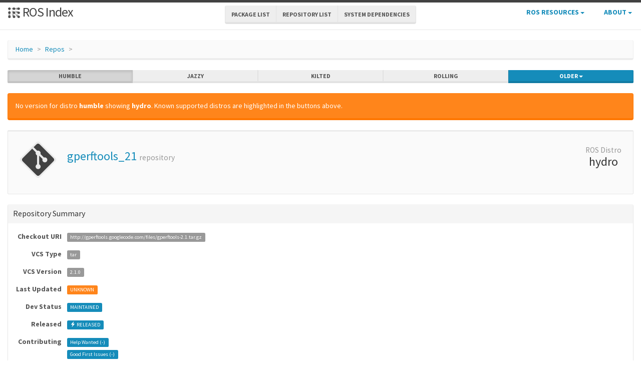

--- FILE ---
content_type: text/html; charset=utf-8
request_url: https://index.ros.org/r/gperftools_21/gperftools-googlecode-files-gperftools-2-1-tar-gz/
body_size: 106
content:
<!DOCTYPE html>
<!-- This layout is used by jekyll-redirect-from -->
<!-- Adapted from https://maxchadwick.xyz/blog/preserving-the-hash-and-query-string-with-jekyll-redirects -->
<html lang="en-US">
  <meta charset="utf-8">
  <title>Redirecting…</title>
  <link rel="canonical" href="https://index.ros.org/r/gperftools_21/">
  <h1>Redirecting&hellip;</h1>
  <a href="https://index.ros.org/r/gperftools_21/">Click here if you are not redirected.</a>
  <script>
    var url = "https://index.ros.org/r/gperftools_21/";
    if (location.hash && url.indexOf('#') === -1) {
      url += location.hash; 
    }
    location=url;
  </script>
</html>


--- FILE ---
content_type: text/html; charset=utf-8
request_url: https://index.ros.org/r/gperftools_21/
body_size: 5855
content:
<!DOCTYPE html>
<html lang="en-US">

  <head>
    <meta charset="utf-8">
    <meta name="viewport" content="width=device-width initial-scale=1" />
    <meta http-equiv="X-UA-Compatible" content="IE=edge">

    <title>gperftools_21 - ROS Repository Overview</title>
    <meta name="description" content="a community-maintained index of robotics software
">

    
    <link rel="canonical" href="https://index.ros.org/r/gperftools_21/">
    
    
    <link rel="icon" sizes="any" type="image/svg+xml" href="/assets/rosindex_logo.svg">

    

    <link rel="stylesheet" type="text/css" href="/bootstrap/css/bootstrap.min.css"/>
    <link rel="stylesheet" href="/css/main.css">
    

    

    <script type="text/javascript" src=/js/jquery.js></script>
    <script src=/bootstrap/js/bootstrap.min.js type="text/javascript"></script>
    <script src=/js/jquery-cookie.js type="text/javascript"></script>
    
<!-- Google tag (gtag.js) -->
<script async src="https://www.googletagmanager.com/gtag/js?id=G-EVD5Z6G6NH"></script>
<script>
  window.dataLayer = window.dataLayer || [];
  function gtag(){dataLayer.push(arguments);}
  gtag('js', new Date());

  gtag('config', 'G-EVD5Z6G6NH');
</script>

    <script type="text/javascript" src=/js/toc.js></script>
    <script src=/js/distro_switch.js></script>
  </head>

  <body >

    <header class="site-header">

  <div class="wrapper">
    <div class="container-fluid" style="margin-bottom: 10px">
      <div class="row">
        <!-- title -->
        <div class="col-xs-3" style="white-space:nowrap">
          <a class="site-title" href="/">
            <img src="/assets/rosindex_logo.svg" width="26" height="26" alt="ROS index logo" style="padding-bottom: 3px"/>
            ROS Index</a>
        </div>
        <!-- main internal links -->
        <div class="col-xs-6 text-center" style="padding:0px">
          <div class="btn-group hidden-xs" role="group" aria-label="..." style="padding: 6px">
            <div class="btn-group" role="group">
              <a href="/?search_packages=true" class="btn btn-default" role="button">Package List</a>
            </div>
            <div class="btn-group" role="group">
              <a href="/?search_repos=true" class="btn btn-default" role="button">Repository List</a>
            </div>
            <div class="btn-group" role="group">
              <a href="/search_deps" class="btn btn-default" role="button">System Dependencies</a>
            </div>
          </div>
          <div class="hidden-lg hidden-md hidden-sm">
            <button id="hLabel" class="btn btn-link dropdown-toggle" type="button" data-toggle="dropdown" aria-haspopup="true" aria-expanded="false">
              Lists <span class="caret"></span>
            </button>
            <ul class="dropdown-menu" aria-labelledby="hLabel">
              <li><a href="/?search_packages=true">Package List</a></li>
              <li><a href="/?search_repos=true">Repository List</a></li>
              <li><a href="/search_deps">System Dependencies</a></li>
            </ul>
          </div>
        </div>
        <!-- additional links -->
        <div class="col-xs-3 text-right" style="white-space:nowrap; padding:0px">
          <ul class="list-inline" style="margin-bottom:0px;">
            <li class="dropdown hidden-xs hidden-sm">
              <button id="rLabel" class="btn btn-link" type="button" data-toggle="dropdown" aria-haspopup="true" aria-expanded="false">
                ROS Resources <span class="caret"></span>
              </button>
              <ul class="dropdown-menu" role="menu" aria-labelledby="rLabel">
                <li><a href="http://docs.ros.org/">Documentation</a></li>
                <li><a href="https://docs.ros.org/en/rolling/Contact.html#support">Support</a></li>
                <li><a href="http://discourse.ros.org/">Discussion Forum</a></li>
                <li><a href="http://status.ros.org/">Service Status</a></li>
                <li><a href="https://robotics.stackexchange.com/questions/tagged/ros">ros @ Robotics Stack Exchange</a></li>
                <li><a href="https://docs.ros.org/en/ros2_packages/">Package API</a></li>
              </ul>
            </li>
            <li class="dropdown hidden-xs hidden-sm">
              <button id="aLabel" class="btn btn-link" type="button" data-toggle="dropdown" aria-haspopup="true" aria-expanded="false">
                About <span class="caret"></span>
              </button>
              <ul class="dropdown-menu dropdown-menu-right" role="menu" aria-labelledby="aLabel">
                <li><a href="/about">About </a></li>
                <li><a href="/contribute">Contribute</a></li>
                <li><a href="/help">Help</a></li>
                <li><a href="/stats">Stats</a></li>
              </ul>
            </li>
            <li class="dropdown hidden-md hidden-lg">
              <button id="qLabel" class="btn btn-link" type="button"
                      data-toggle="dropdown" aria-haspopup="true" aria-expanded="false">
                Resources <span class="caret"></span>
              </button>
              <ul class="dropdown-menu dropdown-menu-right" role="menu" aria-labelledby="qLabel">
                <li><a href="/about">About </a></li>
                <li><a href="/contribute">Contribute</a></li>
                <li><a href="/help">Help</a></li>
                <li><a href="/stats">Stats</a></li>
                <hr style="margin:7px" />
                <li><a href="http://docs.ros.org/">Documentation</a></li>
                <li><a href="https://docs.ros.org/en/rolling/Contact.html#support"">Support</a></li>
                <li><a href="http://discourse.ros.org/">Discussion Forum</a></li>
                <li><a href="http://status.ros.org/">Service Status</a></li>
                <li><a href="https://robotics.stackexchange.com/questions/tagged/ros">ros @ Robotics Stack Exchange</a></li>
                <li><a href="https://docs.ros.org/en/ros2_packages/">Package API</a></li>
              </ul>
            </li>
          </ul>
        </div>
      </div>
    </div>
  </div>
</header>


    <div class="page-content" >
      <div class="wrapper" >
        <div class="container-fluid" style="margin-top:20px">
  <div class="container-fluid">
    <div class="row">
      <ol class="breadcrumb">
        <li><a href="/">Home</a></li>
        <li><a href="/?search_repos=true">Repos</a></li>
        <li class="active"></li>
      </ol>
    </div>
    <div class="row">
      

<div id="distro-switch" class="btn-group btn-group-justified" data-toggle="buttons">
  
    <label id="humble-option" class="distro-button btn btn-xs btn-default" href="#humble" data="humble">
      <input type="radio" name="options" id="humble-radio" autocomplete="off"> humble
    </label>
  
    <label id="jazzy-option" class="distro-button btn btn-xs btn-default" href="#jazzy" data="jazzy">
      <input type="radio" name="options" id="jazzy-radio" autocomplete="off"> jazzy
    </label>
  
    <label id="kilted-option" class="distro-button btn btn-xs btn-default" href="#kilted" data="kilted">
      <input type="radio" name="options" id="kilted-radio" autocomplete="off"> kilted
    </label>
  
    <label id="rolling-option" class="distro-button btn btn-xs btn-default" href="#rolling" data="rolling">
      <input type="radio" name="options" id="rolling-radio" autocomplete="off"> rolling
    </label>
  

  <!-- Older distros -->
  <div class="btn-group dropdown">
    <label type="button" class="btn btn-xs dropdown-toggle btn-primary" data-toggle="dropdown" id="older-distro-button">
        <input type="radio" name="options" autocomplete="off">
      <span id="older-label">Older</span>
      <span class="caret"></span>
    </label>
    <ul class="dropdown-menu" role="menu">
      
        <li data="ardent" id="ardent-option" class="disabled older-distro-option"  href="#ardent">
          <a href="#ardent" data="ardent" id="ardent-button">ardent</a>
        </li>
      
        <li data="bouncy" id="bouncy-option" class="disabled older-distro-option"  href="#bouncy">
          <a href="#bouncy" data="bouncy" id="bouncy-button">bouncy</a>
        </li>
      
        <li data="crystal" id="crystal-option" class="disabled older-distro-option"  href="#crystal">
          <a href="#crystal" data="crystal" id="crystal-button">crystal</a>
        </li>
      
        <li data="eloquent" id="eloquent-option" class="disabled older-distro-option"  href="#eloquent">
          <a href="#eloquent" data="eloquent" id="eloquent-button">eloquent</a>
        </li>
      
        <li data="dashing" id="dashing-option" class="disabled older-distro-option"  href="#dashing">
          <a href="#dashing" data="dashing" id="dashing-button">dashing</a>
        </li>
      
        <li data="galactic" id="galactic-option" class="disabled older-distro-option"  href="#galactic">
          <a href="#galactic" data="galactic" id="galactic-button">galactic</a>
        </li>
      
        <li data="foxy" id="foxy-option" class="disabled older-distro-option"  href="#foxy">
          <a href="#foxy" data="foxy" id="foxy-button">foxy</a>
        </li>
      
        <li data="iron" id="iron-option" class="disabled older-distro-option"  href="#iron">
          <a href="#iron" data="iron" id="iron-button">iron</a>
        </li>
      
        <li data="lunar" id="lunar-option" class="disabled older-distro-option"  href="#lunar">
          <a href="#lunar" data="lunar" id="lunar-button">lunar</a>
        </li>
      
        <li data="jade" id="jade-option" class="disabled older-distro-option"  href="#jade">
          <a href="#jade" data="jade" id="jade-button">jade</a>
        </li>
      
        <li data="indigo" id="indigo-option" class="disabled older-distro-option"  href="#indigo">
          <a href="#indigo" data="indigo" id="indigo-button">indigo</a>
        </li>
      
        <li data="hydro" id="hydro-option" class=" older-distro-option"  href="#hydro">
          <a href="#hydro" data="hydro" id="hydro-button">hydro</a>
        </li>
      
        <li data="kinetic" id="kinetic-option" class="disabled older-distro-option"  href="#kinetic">
          <a href="#kinetic" data="kinetic" id="kinetic-button">kinetic</a>
        </li>
      
        <li data="melodic" id="melodic-option" class="disabled older-distro-option"  href="#melodic">
          <a href="#melodic" data="melodic" id="melodic-button">melodic</a>
        </li>
      
        <li data="noetic" id="noetic-option" class="disabled older-distro-option"  href="#noetic">
          <a href="#noetic" data="noetic" id="noetic-button">noetic</a>
        </li>
      
    </ul>
  </div>
</div>

    </div>
    <div class="row">
      &nbsp;
    </div>
  </div>
</div>



  <div class="distro distro-humble">
    <div class="container-fluid">
      
        
          
        
          
        
          
        
          
        
          
        
          
        
          
        
          
        
          
        
          
        
          
        
          
        
          
        
          
        
          
        
          
            
            
        <div class="alert alert-warning">No version for distro <strong>humble</strong> showing <strong>hydro</strong>. Known supported distros are highlighted in the buttons above.</div>
      

      
        
        <div class="well well-sm">
  <div>
    
  </div>
  
  <table class="table">
    <tr>
      <td width="100px" class="text-center">
        <img style="width: 80px;" src="/assets/repo.png" alt="Repo symbol">
      </td>
      <td>
        <h3><a style="text-decoration:none;" href="/r/gperftools_21/">gperftools_21</a> <small>repository</small></h3>
        

      </td>
      <td width="100px" class="text-center">
        <h3 style="margin-top: 5px"><small> ROS Distro</small><br>hydro</h3>
      </td>
    </tr>
  </table>
  <div class="top-buffer">
  </div>
</div>

        <div class="panel panel-default">
          
          <div class="panel-heading"><h3 class="panel-title">Repository Summary</h3></div>
          <div class="panel-body" style="overflow-x: auto">
            
  <table class="table table-condensed">
    <tr>
      <td style="width:100px;" class="text-right"><b>Checkout URI</b></td>
      <td><a class="label label-default" href="http://gperftools.googlecode.com/files/gperftools-2.1.tar.gz">http://gperftools.googlecode.com/files/gperftools-2.1.tar.gz</a></td>
    </tr>
    <tr>
      <td class="text-right"><b>VCS Type</b></td>
      <td><span class="label label-default">tar</span></td>
    </tr>
    <tr>
      <td class="text-right"><b>VCS Version</b></td>
      <td><span class="label label-default">2.1.0</span></td>
    </tr>
    <tr>
      <td style="white-space: nowrap;" class="text-right"><b>Last Updated</b></div>
      <td>
        
          <span class="label label-warning">UNKNOWN
        </span>
      </td>
    </tr>
    <tr>
      <td class="text-right"><b>Dev Status</b></td>
      <td>
        
          
            <span class="label label-primary">
          
          MAINTAINED
        </span>
      </td>
    </tr>
    <tr>
      <td class="text-right"><b>Released</b></td>
      <td>
        
          <span class="label label-primary"><span class="glyphicon glyphicon-flash"></span> RELEASED
        </span>
      </td>
    </tr>
    <tr>
      <td class="text-right"><b>Contributing</b></td>
      <td>
        <a class="label label-primary" href="/r/gperftools_21/#humble-contribute-lists-help-wanted">
          Help Wanted (<span class="contribute-lists-help-wanted-count">-</span>)
        </a>
        <br>
        <a class="label label-primary" href="/r/gperftools_21/#humble-contribute-lists-good-first-issue">
          Good First Issues (<span class="contribute-lists-good-first-issue-count">-</span>)
        </a>
        <br>
        <a class="label label-primary" href="/r/gperftools_21/#humble-contribute-lists-pull-requests">
          Pull Requests to Review (<span class="contribute-lists-pull-requests-count">-</span>)
        </a>
      </td>
    </tr>
  </table>

          </div>
        </div>
        <div class="panel panel-default">
          <div class="panel-heading"><h3 class="panel-title">Packages</h3></div>
          <div class="panel-body">
            
            
              <em>No packages found.</em>
            
          </div>
        </div>

        <div class="panel panel-default">
          <div class="panel-heading"><h3 class="panel-title">README</h3></div>
          <div class="panel-body">
            
              <em>No README found.</em>
            
          </div>
        </div>

        <div class="panel panel-default">
          <div class="panel-heading"><h3 class="panel-title">CONTRIBUTING</h3></div>
          <div class="panel-body">
            
              <em>No CONTRIBUTING.md found.</em>
            
            <hr id="hydro-contribute-lists">
            <ul class="nav nav-tabs nav-justified" id="hydro-contribute-lists-tabs">
              <li class="better-tabs active">
                <a href="#hydro-contribute-lists-help-wanted" data-toggle="tab"><span class="contribute-lists-help-wanted-count label label-primary">-</span> Help Wanted</a>
              </li>
              <li class="better-tabs">
                <a href="#hydro-contribute-lists-good-first-issue" data-toggle="tab"><span class="contribute-lists-good-first-issue-count label label-primary">-</span> Good First Issue</a>
              </li>
              <li class="better-tabs">
                <a href="#hydro-contribute-lists-pull-requests" data-toggle="tab"><span class="contribute-lists-pull-requests-count label label-primary">-</span> Pull Requests to Review</a>
              </li>
            </ul>
            <div class="tab-content contribute-lists">
              <div class="tab-pane active" id="hydro-contribute-lists-help-wanted">
                <div class="contribute-lists-help-wanted"></div>
              </div>
              <div class="tab-pane" id="hydro-contribute-lists-good-first-issue">
                <div class="contribute-lists-good-first-issue"></div>
              </div>
              <div class="tab-pane" id="hydro-contribute-lists-pull-requests">
                <div class="contribute-lists-pull-requests"></div>
              </div>
            </div>
          </div>
        </div>

        
        
          <div class="panel panel-danger">
            <div class="panel-heading"><h3 class="panel-title">Indexing Errors</h3></div>
            <div class="panel-body">
              <ul>
                
                  <li><em>Unsupported VCS type: tar</em></li>
                
                  <li><em>Unsupported VCS type: tar</em></li>
                
              </ul>
            </div>
          </div>
        
      
    </div>
  </div>

  <div class="distro distro-jazzy">
    <div class="container-fluid">
      
        
          
        
          
        
          
        
          
        
          
        
          
        
          
        
          
        
          
        
          
        
          
        
          
        
          
        
          
        
          
        
          
            
            
        <div class="alert alert-warning">No version for distro <strong>jazzy</strong> showing <strong>hydro</strong>. Known supported distros are highlighted in the buttons above.</div>
      

      
        
        <div class="well well-sm">
  <div>
    
  </div>
  
  <table class="table">
    <tr>
      <td width="100px" class="text-center">
        <img style="width: 80px;" src="/assets/repo.png" alt="Repo symbol">
      </td>
      <td>
        <h3><a style="text-decoration:none;" href="/r/gperftools_21/">gperftools_21</a> <small>repository</small></h3>
        

      </td>
      <td width="100px" class="text-center">
        <h3 style="margin-top: 5px"><small> ROS Distro</small><br>hydro</h3>
      </td>
    </tr>
  </table>
  <div class="top-buffer">
  </div>
</div>

        <div class="panel panel-default">
          
          <div class="panel-heading"><h3 class="panel-title">Repository Summary</h3></div>
          <div class="panel-body" style="overflow-x: auto">
            
  <table class="table table-condensed">
    <tr>
      <td style="width:100px;" class="text-right"><b>Checkout URI</b></td>
      <td><a class="label label-default" href="http://gperftools.googlecode.com/files/gperftools-2.1.tar.gz">http://gperftools.googlecode.com/files/gperftools-2.1.tar.gz</a></td>
    </tr>
    <tr>
      <td class="text-right"><b>VCS Type</b></td>
      <td><span class="label label-default">tar</span></td>
    </tr>
    <tr>
      <td class="text-right"><b>VCS Version</b></td>
      <td><span class="label label-default">2.1.0</span></td>
    </tr>
    <tr>
      <td style="white-space: nowrap;" class="text-right"><b>Last Updated</b></div>
      <td>
        
          <span class="label label-warning">UNKNOWN
        </span>
      </td>
    </tr>
    <tr>
      <td class="text-right"><b>Dev Status</b></td>
      <td>
        
          
            <span class="label label-primary">
          
          MAINTAINED
        </span>
      </td>
    </tr>
    <tr>
      <td class="text-right"><b>Released</b></td>
      <td>
        
          <span class="label label-primary"><span class="glyphicon glyphicon-flash"></span> RELEASED
        </span>
      </td>
    </tr>
    <tr>
      <td class="text-right"><b>Contributing</b></td>
      <td>
        <a class="label label-primary" href="/r/gperftools_21/#jazzy-contribute-lists-help-wanted">
          Help Wanted (<span class="contribute-lists-help-wanted-count">-</span>)
        </a>
        <br>
        <a class="label label-primary" href="/r/gperftools_21/#jazzy-contribute-lists-good-first-issue">
          Good First Issues (<span class="contribute-lists-good-first-issue-count">-</span>)
        </a>
        <br>
        <a class="label label-primary" href="/r/gperftools_21/#jazzy-contribute-lists-pull-requests">
          Pull Requests to Review (<span class="contribute-lists-pull-requests-count">-</span>)
        </a>
      </td>
    </tr>
  </table>

          </div>
        </div>
        <div class="panel panel-default">
          <div class="panel-heading"><h3 class="panel-title">Packages</h3></div>
          <div class="panel-body">
            
            
              <em>No packages found.</em>
            
          </div>
        </div>

        <div class="panel panel-default">
          <div class="panel-heading"><h3 class="panel-title">README</h3></div>
          <div class="panel-body">
            
              <em>No README found.</em>
            
          </div>
        </div>

        <div class="panel panel-default">
          <div class="panel-heading"><h3 class="panel-title">CONTRIBUTING</h3></div>
          <div class="panel-body">
            
              <em>No CONTRIBUTING.md found.</em>
            
            <hr id="hydro-contribute-lists">
            <ul class="nav nav-tabs nav-justified" id="hydro-contribute-lists-tabs">
              <li class="better-tabs active">
                <a href="#hydro-contribute-lists-help-wanted" data-toggle="tab"><span class="contribute-lists-help-wanted-count label label-primary">-</span> Help Wanted</a>
              </li>
              <li class="better-tabs">
                <a href="#hydro-contribute-lists-good-first-issue" data-toggle="tab"><span class="contribute-lists-good-first-issue-count label label-primary">-</span> Good First Issue</a>
              </li>
              <li class="better-tabs">
                <a href="#hydro-contribute-lists-pull-requests" data-toggle="tab"><span class="contribute-lists-pull-requests-count label label-primary">-</span> Pull Requests to Review</a>
              </li>
            </ul>
            <div class="tab-content contribute-lists">
              <div class="tab-pane active" id="hydro-contribute-lists-help-wanted">
                <div class="contribute-lists-help-wanted"></div>
              </div>
              <div class="tab-pane" id="hydro-contribute-lists-good-first-issue">
                <div class="contribute-lists-good-first-issue"></div>
              </div>
              <div class="tab-pane" id="hydro-contribute-lists-pull-requests">
                <div class="contribute-lists-pull-requests"></div>
              </div>
            </div>
          </div>
        </div>

        
        
          <div class="panel panel-danger">
            <div class="panel-heading"><h3 class="panel-title">Indexing Errors</h3></div>
            <div class="panel-body">
              <ul>
                
                  <li><em>Unsupported VCS type: tar</em></li>
                
                  <li><em>Unsupported VCS type: tar</em></li>
                
              </ul>
            </div>
          </div>
        
      
    </div>
  </div>

  <div class="distro distro-kilted">
    <div class="container-fluid">
      
        
          
        
          
        
          
        
          
        
          
        
          
        
          
        
          
        
          
        
          
        
          
        
          
        
          
        
          
        
          
        
          
            
            
        <div class="alert alert-warning">No version for distro <strong>kilted</strong> showing <strong>hydro</strong>. Known supported distros are highlighted in the buttons above.</div>
      

      
        
        <div class="well well-sm">
  <div>
    
  </div>
  
  <table class="table">
    <tr>
      <td width="100px" class="text-center">
        <img style="width: 80px;" src="/assets/repo.png" alt="Repo symbol">
      </td>
      <td>
        <h3><a style="text-decoration:none;" href="/r/gperftools_21/">gperftools_21</a> <small>repository</small></h3>
        

      </td>
      <td width="100px" class="text-center">
        <h3 style="margin-top: 5px"><small> ROS Distro</small><br>hydro</h3>
      </td>
    </tr>
  </table>
  <div class="top-buffer">
  </div>
</div>

        <div class="panel panel-default">
          
          <div class="panel-heading"><h3 class="panel-title">Repository Summary</h3></div>
          <div class="panel-body" style="overflow-x: auto">
            
  <table class="table table-condensed">
    <tr>
      <td style="width:100px;" class="text-right"><b>Checkout URI</b></td>
      <td><a class="label label-default" href="http://gperftools.googlecode.com/files/gperftools-2.1.tar.gz">http://gperftools.googlecode.com/files/gperftools-2.1.tar.gz</a></td>
    </tr>
    <tr>
      <td class="text-right"><b>VCS Type</b></td>
      <td><span class="label label-default">tar</span></td>
    </tr>
    <tr>
      <td class="text-right"><b>VCS Version</b></td>
      <td><span class="label label-default">2.1.0</span></td>
    </tr>
    <tr>
      <td style="white-space: nowrap;" class="text-right"><b>Last Updated</b></div>
      <td>
        
          <span class="label label-warning">UNKNOWN
        </span>
      </td>
    </tr>
    <tr>
      <td class="text-right"><b>Dev Status</b></td>
      <td>
        
          
            <span class="label label-primary">
          
          MAINTAINED
        </span>
      </td>
    </tr>
    <tr>
      <td class="text-right"><b>Released</b></td>
      <td>
        
          <span class="label label-primary"><span class="glyphicon glyphicon-flash"></span> RELEASED
        </span>
      </td>
    </tr>
    <tr>
      <td class="text-right"><b>Contributing</b></td>
      <td>
        <a class="label label-primary" href="/r/gperftools_21/#kilted-contribute-lists-help-wanted">
          Help Wanted (<span class="contribute-lists-help-wanted-count">-</span>)
        </a>
        <br>
        <a class="label label-primary" href="/r/gperftools_21/#kilted-contribute-lists-good-first-issue">
          Good First Issues (<span class="contribute-lists-good-first-issue-count">-</span>)
        </a>
        <br>
        <a class="label label-primary" href="/r/gperftools_21/#kilted-contribute-lists-pull-requests">
          Pull Requests to Review (<span class="contribute-lists-pull-requests-count">-</span>)
        </a>
      </td>
    </tr>
  </table>

          </div>
        </div>
        <div class="panel panel-default">
          <div class="panel-heading"><h3 class="panel-title">Packages</h3></div>
          <div class="panel-body">
            
            
              <em>No packages found.</em>
            
          </div>
        </div>

        <div class="panel panel-default">
          <div class="panel-heading"><h3 class="panel-title">README</h3></div>
          <div class="panel-body">
            
              <em>No README found.</em>
            
          </div>
        </div>

        <div class="panel panel-default">
          <div class="panel-heading"><h3 class="panel-title">CONTRIBUTING</h3></div>
          <div class="panel-body">
            
              <em>No CONTRIBUTING.md found.</em>
            
            <hr id="hydro-contribute-lists">
            <ul class="nav nav-tabs nav-justified" id="hydro-contribute-lists-tabs">
              <li class="better-tabs active">
                <a href="#hydro-contribute-lists-help-wanted" data-toggle="tab"><span class="contribute-lists-help-wanted-count label label-primary">-</span> Help Wanted</a>
              </li>
              <li class="better-tabs">
                <a href="#hydro-contribute-lists-good-first-issue" data-toggle="tab"><span class="contribute-lists-good-first-issue-count label label-primary">-</span> Good First Issue</a>
              </li>
              <li class="better-tabs">
                <a href="#hydro-contribute-lists-pull-requests" data-toggle="tab"><span class="contribute-lists-pull-requests-count label label-primary">-</span> Pull Requests to Review</a>
              </li>
            </ul>
            <div class="tab-content contribute-lists">
              <div class="tab-pane active" id="hydro-contribute-lists-help-wanted">
                <div class="contribute-lists-help-wanted"></div>
              </div>
              <div class="tab-pane" id="hydro-contribute-lists-good-first-issue">
                <div class="contribute-lists-good-first-issue"></div>
              </div>
              <div class="tab-pane" id="hydro-contribute-lists-pull-requests">
                <div class="contribute-lists-pull-requests"></div>
              </div>
            </div>
          </div>
        </div>

        
        
          <div class="panel panel-danger">
            <div class="panel-heading"><h3 class="panel-title">Indexing Errors</h3></div>
            <div class="panel-body">
              <ul>
                
                  <li><em>Unsupported VCS type: tar</em></li>
                
                  <li><em>Unsupported VCS type: tar</em></li>
                
              </ul>
            </div>
          </div>
        
      
    </div>
  </div>

  <div class="distro distro-rolling">
    <div class="container-fluid">
      
        
          
        
          
        
          
        
          
        
          
        
          
        
          
        
          
        
          
        
          
        
          
        
          
        
          
        
          
        
          
        
          
            
            
        <div class="alert alert-warning">No version for distro <strong>rolling</strong> showing <strong>hydro</strong>. Known supported distros are highlighted in the buttons above.</div>
      

      
        
        <div class="well well-sm">
  <div>
    
  </div>
  
  <table class="table">
    <tr>
      <td width="100px" class="text-center">
        <img style="width: 80px;" src="/assets/repo.png" alt="Repo symbol">
      </td>
      <td>
        <h3><a style="text-decoration:none;" href="/r/gperftools_21/">gperftools_21</a> <small>repository</small></h3>
        

      </td>
      <td width="100px" class="text-center">
        <h3 style="margin-top: 5px"><small> ROS Distro</small><br>hydro</h3>
      </td>
    </tr>
  </table>
  <div class="top-buffer">
  </div>
</div>

        <div class="panel panel-default">
          
          <div class="panel-heading"><h3 class="panel-title">Repository Summary</h3></div>
          <div class="panel-body" style="overflow-x: auto">
            
  <table class="table table-condensed">
    <tr>
      <td style="width:100px;" class="text-right"><b>Checkout URI</b></td>
      <td><a class="label label-default" href="http://gperftools.googlecode.com/files/gperftools-2.1.tar.gz">http://gperftools.googlecode.com/files/gperftools-2.1.tar.gz</a></td>
    </tr>
    <tr>
      <td class="text-right"><b>VCS Type</b></td>
      <td><span class="label label-default">tar</span></td>
    </tr>
    <tr>
      <td class="text-right"><b>VCS Version</b></td>
      <td><span class="label label-default">2.1.0</span></td>
    </tr>
    <tr>
      <td style="white-space: nowrap;" class="text-right"><b>Last Updated</b></div>
      <td>
        
          <span class="label label-warning">UNKNOWN
        </span>
      </td>
    </tr>
    <tr>
      <td class="text-right"><b>Dev Status</b></td>
      <td>
        
          
            <span class="label label-primary">
          
          MAINTAINED
        </span>
      </td>
    </tr>
    <tr>
      <td class="text-right"><b>Released</b></td>
      <td>
        
          <span class="label label-primary"><span class="glyphicon glyphicon-flash"></span> RELEASED
        </span>
      </td>
    </tr>
    <tr>
      <td class="text-right"><b>Contributing</b></td>
      <td>
        <a class="label label-primary" href="/r/gperftools_21/#rolling-contribute-lists-help-wanted">
          Help Wanted (<span class="contribute-lists-help-wanted-count">-</span>)
        </a>
        <br>
        <a class="label label-primary" href="/r/gperftools_21/#rolling-contribute-lists-good-first-issue">
          Good First Issues (<span class="contribute-lists-good-first-issue-count">-</span>)
        </a>
        <br>
        <a class="label label-primary" href="/r/gperftools_21/#rolling-contribute-lists-pull-requests">
          Pull Requests to Review (<span class="contribute-lists-pull-requests-count">-</span>)
        </a>
      </td>
    </tr>
  </table>

          </div>
        </div>
        <div class="panel panel-default">
          <div class="panel-heading"><h3 class="panel-title">Packages</h3></div>
          <div class="panel-body">
            
            
              <em>No packages found.</em>
            
          </div>
        </div>

        <div class="panel panel-default">
          <div class="panel-heading"><h3 class="panel-title">README</h3></div>
          <div class="panel-body">
            
              <em>No README found.</em>
            
          </div>
        </div>

        <div class="panel panel-default">
          <div class="panel-heading"><h3 class="panel-title">CONTRIBUTING</h3></div>
          <div class="panel-body">
            
              <em>No CONTRIBUTING.md found.</em>
            
            <hr id="hydro-contribute-lists">
            <ul class="nav nav-tabs nav-justified" id="hydro-contribute-lists-tabs">
              <li class="better-tabs active">
                <a href="#hydro-contribute-lists-help-wanted" data-toggle="tab"><span class="contribute-lists-help-wanted-count label label-primary">-</span> Help Wanted</a>
              </li>
              <li class="better-tabs">
                <a href="#hydro-contribute-lists-good-first-issue" data-toggle="tab"><span class="contribute-lists-good-first-issue-count label label-primary">-</span> Good First Issue</a>
              </li>
              <li class="better-tabs">
                <a href="#hydro-contribute-lists-pull-requests" data-toggle="tab"><span class="contribute-lists-pull-requests-count label label-primary">-</span> Pull Requests to Review</a>
              </li>
            </ul>
            <div class="tab-content contribute-lists">
              <div class="tab-pane active" id="hydro-contribute-lists-help-wanted">
                <div class="contribute-lists-help-wanted"></div>
              </div>
              <div class="tab-pane" id="hydro-contribute-lists-good-first-issue">
                <div class="contribute-lists-good-first-issue"></div>
              </div>
              <div class="tab-pane" id="hydro-contribute-lists-pull-requests">
                <div class="contribute-lists-pull-requests"></div>
              </div>
            </div>
          </div>
        </div>

        
        
          <div class="panel panel-danger">
            <div class="panel-heading"><h3 class="panel-title">Indexing Errors</h3></div>
            <div class="panel-body">
              <ul>
                
                  <li><em>Unsupported VCS type: tar</em></li>
                
                  <li><em>Unsupported VCS type: tar</em></li>
                
              </ul>
            </div>
          </div>
        
      
    </div>
  </div>

  <div class="distro distro-ardent">
    <div class="container-fluid">
      
        
          
        
          
        
          
        
          
        
          
        
          
        
          
        
          
        
          
        
          
        
          
        
          
        
          
        
          
        
          
        
          
            
            
        <div class="alert alert-warning">No version for distro <strong>ardent</strong> showing <strong>hydro</strong>. Known supported distros are highlighted in the buttons above.</div>
      

      
        
        <div class="well well-sm">
  <div>
    
  </div>
  
  <table class="table">
    <tr>
      <td width="100px" class="text-center">
        <img style="width: 80px;" src="/assets/repo.png" alt="Repo symbol">
      </td>
      <td>
        <h3><a style="text-decoration:none;" href="/r/gperftools_21/">gperftools_21</a> <small>repository</small></h3>
        

      </td>
      <td width="100px" class="text-center">
        <h3 style="margin-top: 5px"><small> ROS Distro</small><br>hydro</h3>
      </td>
    </tr>
  </table>
  <div class="top-buffer">
  </div>
</div>

        <div class="panel panel-default">
          
          <div class="panel-heading"><h3 class="panel-title">Repository Summary</h3></div>
          <div class="panel-body" style="overflow-x: auto">
            
  <table class="table table-condensed">
    <tr>
      <td style="width:100px;" class="text-right"><b>Checkout URI</b></td>
      <td><a class="label label-default" href="http://gperftools.googlecode.com/files/gperftools-2.1.tar.gz">http://gperftools.googlecode.com/files/gperftools-2.1.tar.gz</a></td>
    </tr>
    <tr>
      <td class="text-right"><b>VCS Type</b></td>
      <td><span class="label label-default">tar</span></td>
    </tr>
    <tr>
      <td class="text-right"><b>VCS Version</b></td>
      <td><span class="label label-default">2.1.0</span></td>
    </tr>
    <tr>
      <td style="white-space: nowrap;" class="text-right"><b>Last Updated</b></div>
      <td>
        
          <span class="label label-warning">UNKNOWN
        </span>
      </td>
    </tr>
    <tr>
      <td class="text-right"><b>Dev Status</b></td>
      <td>
        
          
            <span class="label label-primary">
          
          MAINTAINED
        </span>
      </td>
    </tr>
    <tr>
      <td class="text-right"><b>Released</b></td>
      <td>
        
          <span class="label label-primary"><span class="glyphicon glyphicon-flash"></span> RELEASED
        </span>
      </td>
    </tr>
    <tr>
      <td class="text-right"><b>Contributing</b></td>
      <td>
        <a class="label label-primary" href="/r/gperftools_21/#ardent-contribute-lists-help-wanted">
          Help Wanted (<span class="contribute-lists-help-wanted-count">-</span>)
        </a>
        <br>
        <a class="label label-primary" href="/r/gperftools_21/#ardent-contribute-lists-good-first-issue">
          Good First Issues (<span class="contribute-lists-good-first-issue-count">-</span>)
        </a>
        <br>
        <a class="label label-primary" href="/r/gperftools_21/#ardent-contribute-lists-pull-requests">
          Pull Requests to Review (<span class="contribute-lists-pull-requests-count">-</span>)
        </a>
      </td>
    </tr>
  </table>

          </div>
        </div>
        <div class="panel panel-default">
          <div class="panel-heading"><h3 class="panel-title">Packages</h3></div>
          <div class="panel-body">
            
            
              <em>No packages found.</em>
            
          </div>
        </div>

        <div class="panel panel-default">
          <div class="panel-heading"><h3 class="panel-title">README</h3></div>
          <div class="panel-body">
            
              <em>No README found.</em>
            
          </div>
        </div>

        <div class="panel panel-default">
          <div class="panel-heading"><h3 class="panel-title">CONTRIBUTING</h3></div>
          <div class="panel-body">
            
              <em>No CONTRIBUTING.md found.</em>
            
            <hr id="hydro-contribute-lists">
            <ul class="nav nav-tabs nav-justified" id="hydro-contribute-lists-tabs">
              <li class="better-tabs active">
                <a href="#hydro-contribute-lists-help-wanted" data-toggle="tab"><span class="contribute-lists-help-wanted-count label label-primary">-</span> Help Wanted</a>
              </li>
              <li class="better-tabs">
                <a href="#hydro-contribute-lists-good-first-issue" data-toggle="tab"><span class="contribute-lists-good-first-issue-count label label-primary">-</span> Good First Issue</a>
              </li>
              <li class="better-tabs">
                <a href="#hydro-contribute-lists-pull-requests" data-toggle="tab"><span class="contribute-lists-pull-requests-count label label-primary">-</span> Pull Requests to Review</a>
              </li>
            </ul>
            <div class="tab-content contribute-lists">
              <div class="tab-pane active" id="hydro-contribute-lists-help-wanted">
                <div class="contribute-lists-help-wanted"></div>
              </div>
              <div class="tab-pane" id="hydro-contribute-lists-good-first-issue">
                <div class="contribute-lists-good-first-issue"></div>
              </div>
              <div class="tab-pane" id="hydro-contribute-lists-pull-requests">
                <div class="contribute-lists-pull-requests"></div>
              </div>
            </div>
          </div>
        </div>

        
        
          <div class="panel panel-danger">
            <div class="panel-heading"><h3 class="panel-title">Indexing Errors</h3></div>
            <div class="panel-body">
              <ul>
                
                  <li><em>Unsupported VCS type: tar</em></li>
                
                  <li><em>Unsupported VCS type: tar</em></li>
                
              </ul>
            </div>
          </div>
        
      
    </div>
  </div>

  <div class="distro distro-bouncy">
    <div class="container-fluid">
      
        
          
        
          
        
          
        
          
        
          
        
          
        
          
        
          
        
          
        
          
        
          
        
          
        
          
        
          
        
          
        
          
            
            
        <div class="alert alert-warning">No version for distro <strong>bouncy</strong> showing <strong>hydro</strong>. Known supported distros are highlighted in the buttons above.</div>
      

      
        
        <div class="well well-sm">
  <div>
    
  </div>
  
  <table class="table">
    <tr>
      <td width="100px" class="text-center">
        <img style="width: 80px;" src="/assets/repo.png" alt="Repo symbol">
      </td>
      <td>
        <h3><a style="text-decoration:none;" href="/r/gperftools_21/">gperftools_21</a> <small>repository</small></h3>
        

      </td>
      <td width="100px" class="text-center">
        <h3 style="margin-top: 5px"><small> ROS Distro</small><br>hydro</h3>
      </td>
    </tr>
  </table>
  <div class="top-buffer">
  </div>
</div>

        <div class="panel panel-default">
          
          <div class="panel-heading"><h3 class="panel-title">Repository Summary</h3></div>
          <div class="panel-body" style="overflow-x: auto">
            
  <table class="table table-condensed">
    <tr>
      <td style="width:100px;" class="text-right"><b>Checkout URI</b></td>
      <td><a class="label label-default" href="http://gperftools.googlecode.com/files/gperftools-2.1.tar.gz">http://gperftools.googlecode.com/files/gperftools-2.1.tar.gz</a></td>
    </tr>
    <tr>
      <td class="text-right"><b>VCS Type</b></td>
      <td><span class="label label-default">tar</span></td>
    </tr>
    <tr>
      <td class="text-right"><b>VCS Version</b></td>
      <td><span class="label label-default">2.1.0</span></td>
    </tr>
    <tr>
      <td style="white-space: nowrap;" class="text-right"><b>Last Updated</b></div>
      <td>
        
          <span class="label label-warning">UNKNOWN
        </span>
      </td>
    </tr>
    <tr>
      <td class="text-right"><b>Dev Status</b></td>
      <td>
        
          
            <span class="label label-primary">
          
          MAINTAINED
        </span>
      </td>
    </tr>
    <tr>
      <td class="text-right"><b>Released</b></td>
      <td>
        
          <span class="label label-primary"><span class="glyphicon glyphicon-flash"></span> RELEASED
        </span>
      </td>
    </tr>
    <tr>
      <td class="text-right"><b>Contributing</b></td>
      <td>
        <a class="label label-primary" href="/r/gperftools_21/#bouncy-contribute-lists-help-wanted">
          Help Wanted (<span class="contribute-lists-help-wanted-count">-</span>)
        </a>
        <br>
        <a class="label label-primary" href="/r/gperftools_21/#bouncy-contribute-lists-good-first-issue">
          Good First Issues (<span class="contribute-lists-good-first-issue-count">-</span>)
        </a>
        <br>
        <a class="label label-primary" href="/r/gperftools_21/#bouncy-contribute-lists-pull-requests">
          Pull Requests to Review (<span class="contribute-lists-pull-requests-count">-</span>)
        </a>
      </td>
    </tr>
  </table>

          </div>
        </div>
        <div class="panel panel-default">
          <div class="panel-heading"><h3 class="panel-title">Packages</h3></div>
          <div class="panel-body">
            
            
              <em>No packages found.</em>
            
          </div>
        </div>

        <div class="panel panel-default">
          <div class="panel-heading"><h3 class="panel-title">README</h3></div>
          <div class="panel-body">
            
              <em>No README found.</em>
            
          </div>
        </div>

        <div class="panel panel-default">
          <div class="panel-heading"><h3 class="panel-title">CONTRIBUTING</h3></div>
          <div class="panel-body">
            
              <em>No CONTRIBUTING.md found.</em>
            
            <hr id="hydro-contribute-lists">
            <ul class="nav nav-tabs nav-justified" id="hydro-contribute-lists-tabs">
              <li class="better-tabs active">
                <a href="#hydro-contribute-lists-help-wanted" data-toggle="tab"><span class="contribute-lists-help-wanted-count label label-primary">-</span> Help Wanted</a>
              </li>
              <li class="better-tabs">
                <a href="#hydro-contribute-lists-good-first-issue" data-toggle="tab"><span class="contribute-lists-good-first-issue-count label label-primary">-</span> Good First Issue</a>
              </li>
              <li class="better-tabs">
                <a href="#hydro-contribute-lists-pull-requests" data-toggle="tab"><span class="contribute-lists-pull-requests-count label label-primary">-</span> Pull Requests to Review</a>
              </li>
            </ul>
            <div class="tab-content contribute-lists">
              <div class="tab-pane active" id="hydro-contribute-lists-help-wanted">
                <div class="contribute-lists-help-wanted"></div>
              </div>
              <div class="tab-pane" id="hydro-contribute-lists-good-first-issue">
                <div class="contribute-lists-good-first-issue"></div>
              </div>
              <div class="tab-pane" id="hydro-contribute-lists-pull-requests">
                <div class="contribute-lists-pull-requests"></div>
              </div>
            </div>
          </div>
        </div>

        
        
          <div class="panel panel-danger">
            <div class="panel-heading"><h3 class="panel-title">Indexing Errors</h3></div>
            <div class="panel-body">
              <ul>
                
                  <li><em>Unsupported VCS type: tar</em></li>
                
                  <li><em>Unsupported VCS type: tar</em></li>
                
              </ul>
            </div>
          </div>
        
      
    </div>
  </div>

  <div class="distro distro-crystal">
    <div class="container-fluid">
      
        
          
        
          
        
          
        
          
        
          
        
          
        
          
        
          
        
          
        
          
        
          
        
          
        
          
        
          
        
          
        
          
            
            
        <div class="alert alert-warning">No version for distro <strong>crystal</strong> showing <strong>hydro</strong>. Known supported distros are highlighted in the buttons above.</div>
      

      
        
        <div class="well well-sm">
  <div>
    
  </div>
  
  <table class="table">
    <tr>
      <td width="100px" class="text-center">
        <img style="width: 80px;" src="/assets/repo.png" alt="Repo symbol">
      </td>
      <td>
        <h3><a style="text-decoration:none;" href="/r/gperftools_21/">gperftools_21</a> <small>repository</small></h3>
        

      </td>
      <td width="100px" class="text-center">
        <h3 style="margin-top: 5px"><small> ROS Distro</small><br>hydro</h3>
      </td>
    </tr>
  </table>
  <div class="top-buffer">
  </div>
</div>

        <div class="panel panel-default">
          
          <div class="panel-heading"><h3 class="panel-title">Repository Summary</h3></div>
          <div class="panel-body" style="overflow-x: auto">
            
  <table class="table table-condensed">
    <tr>
      <td style="width:100px;" class="text-right"><b>Checkout URI</b></td>
      <td><a class="label label-default" href="http://gperftools.googlecode.com/files/gperftools-2.1.tar.gz">http://gperftools.googlecode.com/files/gperftools-2.1.tar.gz</a></td>
    </tr>
    <tr>
      <td class="text-right"><b>VCS Type</b></td>
      <td><span class="label label-default">tar</span></td>
    </tr>
    <tr>
      <td class="text-right"><b>VCS Version</b></td>
      <td><span class="label label-default">2.1.0</span></td>
    </tr>
    <tr>
      <td style="white-space: nowrap;" class="text-right"><b>Last Updated</b></div>
      <td>
        
          <span class="label label-warning">UNKNOWN
        </span>
      </td>
    </tr>
    <tr>
      <td class="text-right"><b>Dev Status</b></td>
      <td>
        
          
            <span class="label label-primary">
          
          MAINTAINED
        </span>
      </td>
    </tr>
    <tr>
      <td class="text-right"><b>Released</b></td>
      <td>
        
          <span class="label label-primary"><span class="glyphicon glyphicon-flash"></span> RELEASED
        </span>
      </td>
    </tr>
    <tr>
      <td class="text-right"><b>Contributing</b></td>
      <td>
        <a class="label label-primary" href="/r/gperftools_21/#crystal-contribute-lists-help-wanted">
          Help Wanted (<span class="contribute-lists-help-wanted-count">-</span>)
        </a>
        <br>
        <a class="label label-primary" href="/r/gperftools_21/#crystal-contribute-lists-good-first-issue">
          Good First Issues (<span class="contribute-lists-good-first-issue-count">-</span>)
        </a>
        <br>
        <a class="label label-primary" href="/r/gperftools_21/#crystal-contribute-lists-pull-requests">
          Pull Requests to Review (<span class="contribute-lists-pull-requests-count">-</span>)
        </a>
      </td>
    </tr>
  </table>

          </div>
        </div>
        <div class="panel panel-default">
          <div class="panel-heading"><h3 class="panel-title">Packages</h3></div>
          <div class="panel-body">
            
            
              <em>No packages found.</em>
            
          </div>
        </div>

        <div class="panel panel-default">
          <div class="panel-heading"><h3 class="panel-title">README</h3></div>
          <div class="panel-body">
            
              <em>No README found.</em>
            
          </div>
        </div>

        <div class="panel panel-default">
          <div class="panel-heading"><h3 class="panel-title">CONTRIBUTING</h3></div>
          <div class="panel-body">
            
              <em>No CONTRIBUTING.md found.</em>
            
            <hr id="hydro-contribute-lists">
            <ul class="nav nav-tabs nav-justified" id="hydro-contribute-lists-tabs">
              <li class="better-tabs active">
                <a href="#hydro-contribute-lists-help-wanted" data-toggle="tab"><span class="contribute-lists-help-wanted-count label label-primary">-</span> Help Wanted</a>
              </li>
              <li class="better-tabs">
                <a href="#hydro-contribute-lists-good-first-issue" data-toggle="tab"><span class="contribute-lists-good-first-issue-count label label-primary">-</span> Good First Issue</a>
              </li>
              <li class="better-tabs">
                <a href="#hydro-contribute-lists-pull-requests" data-toggle="tab"><span class="contribute-lists-pull-requests-count label label-primary">-</span> Pull Requests to Review</a>
              </li>
            </ul>
            <div class="tab-content contribute-lists">
              <div class="tab-pane active" id="hydro-contribute-lists-help-wanted">
                <div class="contribute-lists-help-wanted"></div>
              </div>
              <div class="tab-pane" id="hydro-contribute-lists-good-first-issue">
                <div class="contribute-lists-good-first-issue"></div>
              </div>
              <div class="tab-pane" id="hydro-contribute-lists-pull-requests">
                <div class="contribute-lists-pull-requests"></div>
              </div>
            </div>
          </div>
        </div>

        
        
          <div class="panel panel-danger">
            <div class="panel-heading"><h3 class="panel-title">Indexing Errors</h3></div>
            <div class="panel-body">
              <ul>
                
                  <li><em>Unsupported VCS type: tar</em></li>
                
                  <li><em>Unsupported VCS type: tar</em></li>
                
              </ul>
            </div>
          </div>
        
      
    </div>
  </div>

  <div class="distro distro-eloquent">
    <div class="container-fluid">
      
        
          
        
          
        
          
        
          
        
          
        
          
        
          
        
          
        
          
        
          
        
          
        
          
        
          
        
          
        
          
        
          
            
            
        <div class="alert alert-warning">No version for distro <strong>eloquent</strong> showing <strong>hydro</strong>. Known supported distros are highlighted in the buttons above.</div>
      

      
        
        <div class="well well-sm">
  <div>
    
  </div>
  
  <table class="table">
    <tr>
      <td width="100px" class="text-center">
        <img style="width: 80px;" src="/assets/repo.png" alt="Repo symbol">
      </td>
      <td>
        <h3><a style="text-decoration:none;" href="/r/gperftools_21/">gperftools_21</a> <small>repository</small></h3>
        

      </td>
      <td width="100px" class="text-center">
        <h3 style="margin-top: 5px"><small> ROS Distro</small><br>hydro</h3>
      </td>
    </tr>
  </table>
  <div class="top-buffer">
  </div>
</div>

        <div class="panel panel-default">
          
          <div class="panel-heading"><h3 class="panel-title">Repository Summary</h3></div>
          <div class="panel-body" style="overflow-x: auto">
            
  <table class="table table-condensed">
    <tr>
      <td style="width:100px;" class="text-right"><b>Checkout URI</b></td>
      <td><a class="label label-default" href="http://gperftools.googlecode.com/files/gperftools-2.1.tar.gz">http://gperftools.googlecode.com/files/gperftools-2.1.tar.gz</a></td>
    </tr>
    <tr>
      <td class="text-right"><b>VCS Type</b></td>
      <td><span class="label label-default">tar</span></td>
    </tr>
    <tr>
      <td class="text-right"><b>VCS Version</b></td>
      <td><span class="label label-default">2.1.0</span></td>
    </tr>
    <tr>
      <td style="white-space: nowrap;" class="text-right"><b>Last Updated</b></div>
      <td>
        
          <span class="label label-warning">UNKNOWN
        </span>
      </td>
    </tr>
    <tr>
      <td class="text-right"><b>Dev Status</b></td>
      <td>
        
          
            <span class="label label-primary">
          
          MAINTAINED
        </span>
      </td>
    </tr>
    <tr>
      <td class="text-right"><b>Released</b></td>
      <td>
        
          <span class="label label-primary"><span class="glyphicon glyphicon-flash"></span> RELEASED
        </span>
      </td>
    </tr>
    <tr>
      <td class="text-right"><b>Contributing</b></td>
      <td>
        <a class="label label-primary" href="/r/gperftools_21/#eloquent-contribute-lists-help-wanted">
          Help Wanted (<span class="contribute-lists-help-wanted-count">-</span>)
        </a>
        <br>
        <a class="label label-primary" href="/r/gperftools_21/#eloquent-contribute-lists-good-first-issue">
          Good First Issues (<span class="contribute-lists-good-first-issue-count">-</span>)
        </a>
        <br>
        <a class="label label-primary" href="/r/gperftools_21/#eloquent-contribute-lists-pull-requests">
          Pull Requests to Review (<span class="contribute-lists-pull-requests-count">-</span>)
        </a>
      </td>
    </tr>
  </table>

          </div>
        </div>
        <div class="panel panel-default">
          <div class="panel-heading"><h3 class="panel-title">Packages</h3></div>
          <div class="panel-body">
            
            
              <em>No packages found.</em>
            
          </div>
        </div>

        <div class="panel panel-default">
          <div class="panel-heading"><h3 class="panel-title">README</h3></div>
          <div class="panel-body">
            
              <em>No README found.</em>
            
          </div>
        </div>

        <div class="panel panel-default">
          <div class="panel-heading"><h3 class="panel-title">CONTRIBUTING</h3></div>
          <div class="panel-body">
            
              <em>No CONTRIBUTING.md found.</em>
            
            <hr id="hydro-contribute-lists">
            <ul class="nav nav-tabs nav-justified" id="hydro-contribute-lists-tabs">
              <li class="better-tabs active">
                <a href="#hydro-contribute-lists-help-wanted" data-toggle="tab"><span class="contribute-lists-help-wanted-count label label-primary">-</span> Help Wanted</a>
              </li>
              <li class="better-tabs">
                <a href="#hydro-contribute-lists-good-first-issue" data-toggle="tab"><span class="contribute-lists-good-first-issue-count label label-primary">-</span> Good First Issue</a>
              </li>
              <li class="better-tabs">
                <a href="#hydro-contribute-lists-pull-requests" data-toggle="tab"><span class="contribute-lists-pull-requests-count label label-primary">-</span> Pull Requests to Review</a>
              </li>
            </ul>
            <div class="tab-content contribute-lists">
              <div class="tab-pane active" id="hydro-contribute-lists-help-wanted">
                <div class="contribute-lists-help-wanted"></div>
              </div>
              <div class="tab-pane" id="hydro-contribute-lists-good-first-issue">
                <div class="contribute-lists-good-first-issue"></div>
              </div>
              <div class="tab-pane" id="hydro-contribute-lists-pull-requests">
                <div class="contribute-lists-pull-requests"></div>
              </div>
            </div>
          </div>
        </div>

        
        
          <div class="panel panel-danger">
            <div class="panel-heading"><h3 class="panel-title">Indexing Errors</h3></div>
            <div class="panel-body">
              <ul>
                
                  <li><em>Unsupported VCS type: tar</em></li>
                
                  <li><em>Unsupported VCS type: tar</em></li>
                
              </ul>
            </div>
          </div>
        
      
    </div>
  </div>

  <div class="distro distro-dashing">
    <div class="container-fluid">
      
        
          
        
          
        
          
        
          
        
          
        
          
        
          
        
          
        
          
        
          
        
          
        
          
        
          
        
          
        
          
        
          
            
            
        <div class="alert alert-warning">No version for distro <strong>dashing</strong> showing <strong>hydro</strong>. Known supported distros are highlighted in the buttons above.</div>
      

      
        
        <div class="well well-sm">
  <div>
    
  </div>
  
  <table class="table">
    <tr>
      <td width="100px" class="text-center">
        <img style="width: 80px;" src="/assets/repo.png" alt="Repo symbol">
      </td>
      <td>
        <h3><a style="text-decoration:none;" href="/r/gperftools_21/">gperftools_21</a> <small>repository</small></h3>
        

      </td>
      <td width="100px" class="text-center">
        <h3 style="margin-top: 5px"><small> ROS Distro</small><br>hydro</h3>
      </td>
    </tr>
  </table>
  <div class="top-buffer">
  </div>
</div>

        <div class="panel panel-default">
          
          <div class="panel-heading"><h3 class="panel-title">Repository Summary</h3></div>
          <div class="panel-body" style="overflow-x: auto">
            
  <table class="table table-condensed">
    <tr>
      <td style="width:100px;" class="text-right"><b>Checkout URI</b></td>
      <td><a class="label label-default" href="http://gperftools.googlecode.com/files/gperftools-2.1.tar.gz">http://gperftools.googlecode.com/files/gperftools-2.1.tar.gz</a></td>
    </tr>
    <tr>
      <td class="text-right"><b>VCS Type</b></td>
      <td><span class="label label-default">tar</span></td>
    </tr>
    <tr>
      <td class="text-right"><b>VCS Version</b></td>
      <td><span class="label label-default">2.1.0</span></td>
    </tr>
    <tr>
      <td style="white-space: nowrap;" class="text-right"><b>Last Updated</b></div>
      <td>
        
          <span class="label label-warning">UNKNOWN
        </span>
      </td>
    </tr>
    <tr>
      <td class="text-right"><b>Dev Status</b></td>
      <td>
        
          
            <span class="label label-primary">
          
          MAINTAINED
        </span>
      </td>
    </tr>
    <tr>
      <td class="text-right"><b>Released</b></td>
      <td>
        
          <span class="label label-primary"><span class="glyphicon glyphicon-flash"></span> RELEASED
        </span>
      </td>
    </tr>
    <tr>
      <td class="text-right"><b>Contributing</b></td>
      <td>
        <a class="label label-primary" href="/r/gperftools_21/#dashing-contribute-lists-help-wanted">
          Help Wanted (<span class="contribute-lists-help-wanted-count">-</span>)
        </a>
        <br>
        <a class="label label-primary" href="/r/gperftools_21/#dashing-contribute-lists-good-first-issue">
          Good First Issues (<span class="contribute-lists-good-first-issue-count">-</span>)
        </a>
        <br>
        <a class="label label-primary" href="/r/gperftools_21/#dashing-contribute-lists-pull-requests">
          Pull Requests to Review (<span class="contribute-lists-pull-requests-count">-</span>)
        </a>
      </td>
    </tr>
  </table>

          </div>
        </div>
        <div class="panel panel-default">
          <div class="panel-heading"><h3 class="panel-title">Packages</h3></div>
          <div class="panel-body">
            
            
              <em>No packages found.</em>
            
          </div>
        </div>

        <div class="panel panel-default">
          <div class="panel-heading"><h3 class="panel-title">README</h3></div>
          <div class="panel-body">
            
              <em>No README found.</em>
            
          </div>
        </div>

        <div class="panel panel-default">
          <div class="panel-heading"><h3 class="panel-title">CONTRIBUTING</h3></div>
          <div class="panel-body">
            
              <em>No CONTRIBUTING.md found.</em>
            
            <hr id="hydro-contribute-lists">
            <ul class="nav nav-tabs nav-justified" id="hydro-contribute-lists-tabs">
              <li class="better-tabs active">
                <a href="#hydro-contribute-lists-help-wanted" data-toggle="tab"><span class="contribute-lists-help-wanted-count label label-primary">-</span> Help Wanted</a>
              </li>
              <li class="better-tabs">
                <a href="#hydro-contribute-lists-good-first-issue" data-toggle="tab"><span class="contribute-lists-good-first-issue-count label label-primary">-</span> Good First Issue</a>
              </li>
              <li class="better-tabs">
                <a href="#hydro-contribute-lists-pull-requests" data-toggle="tab"><span class="contribute-lists-pull-requests-count label label-primary">-</span> Pull Requests to Review</a>
              </li>
            </ul>
            <div class="tab-content contribute-lists">
              <div class="tab-pane active" id="hydro-contribute-lists-help-wanted">
                <div class="contribute-lists-help-wanted"></div>
              </div>
              <div class="tab-pane" id="hydro-contribute-lists-good-first-issue">
                <div class="contribute-lists-good-first-issue"></div>
              </div>
              <div class="tab-pane" id="hydro-contribute-lists-pull-requests">
                <div class="contribute-lists-pull-requests"></div>
              </div>
            </div>
          </div>
        </div>

        
        
          <div class="panel panel-danger">
            <div class="panel-heading"><h3 class="panel-title">Indexing Errors</h3></div>
            <div class="panel-body">
              <ul>
                
                  <li><em>Unsupported VCS type: tar</em></li>
                
                  <li><em>Unsupported VCS type: tar</em></li>
                
              </ul>
            </div>
          </div>
        
      
    </div>
  </div>

  <div class="distro distro-galactic">
    <div class="container-fluid">
      
        
          
        
          
        
          
        
          
        
          
        
          
        
          
        
          
        
          
        
          
        
          
        
          
        
          
        
          
        
          
        
          
            
            
        <div class="alert alert-warning">No version for distro <strong>galactic</strong> showing <strong>hydro</strong>. Known supported distros are highlighted in the buttons above.</div>
      

      
        
        <div class="well well-sm">
  <div>
    
  </div>
  
  <table class="table">
    <tr>
      <td width="100px" class="text-center">
        <img style="width: 80px;" src="/assets/repo.png" alt="Repo symbol">
      </td>
      <td>
        <h3><a style="text-decoration:none;" href="/r/gperftools_21/">gperftools_21</a> <small>repository</small></h3>
        

      </td>
      <td width="100px" class="text-center">
        <h3 style="margin-top: 5px"><small> ROS Distro</small><br>hydro</h3>
      </td>
    </tr>
  </table>
  <div class="top-buffer">
  </div>
</div>

        <div class="panel panel-default">
          
          <div class="panel-heading"><h3 class="panel-title">Repository Summary</h3></div>
          <div class="panel-body" style="overflow-x: auto">
            
  <table class="table table-condensed">
    <tr>
      <td style="width:100px;" class="text-right"><b>Checkout URI</b></td>
      <td><a class="label label-default" href="http://gperftools.googlecode.com/files/gperftools-2.1.tar.gz">http://gperftools.googlecode.com/files/gperftools-2.1.tar.gz</a></td>
    </tr>
    <tr>
      <td class="text-right"><b>VCS Type</b></td>
      <td><span class="label label-default">tar</span></td>
    </tr>
    <tr>
      <td class="text-right"><b>VCS Version</b></td>
      <td><span class="label label-default">2.1.0</span></td>
    </tr>
    <tr>
      <td style="white-space: nowrap;" class="text-right"><b>Last Updated</b></div>
      <td>
        
          <span class="label label-warning">UNKNOWN
        </span>
      </td>
    </tr>
    <tr>
      <td class="text-right"><b>Dev Status</b></td>
      <td>
        
          
            <span class="label label-primary">
          
          MAINTAINED
        </span>
      </td>
    </tr>
    <tr>
      <td class="text-right"><b>Released</b></td>
      <td>
        
          <span class="label label-primary"><span class="glyphicon glyphicon-flash"></span> RELEASED
        </span>
      </td>
    </tr>
    <tr>
      <td class="text-right"><b>Contributing</b></td>
      <td>
        <a class="label label-primary" href="/r/gperftools_21/#galactic-contribute-lists-help-wanted">
          Help Wanted (<span class="contribute-lists-help-wanted-count">-</span>)
        </a>
        <br>
        <a class="label label-primary" href="/r/gperftools_21/#galactic-contribute-lists-good-first-issue">
          Good First Issues (<span class="contribute-lists-good-first-issue-count">-</span>)
        </a>
        <br>
        <a class="label label-primary" href="/r/gperftools_21/#galactic-contribute-lists-pull-requests">
          Pull Requests to Review (<span class="contribute-lists-pull-requests-count">-</span>)
        </a>
      </td>
    </tr>
  </table>

          </div>
        </div>
        <div class="panel panel-default">
          <div class="panel-heading"><h3 class="panel-title">Packages</h3></div>
          <div class="panel-body">
            
            
              <em>No packages found.</em>
            
          </div>
        </div>

        <div class="panel panel-default">
          <div class="panel-heading"><h3 class="panel-title">README</h3></div>
          <div class="panel-body">
            
              <em>No README found.</em>
            
          </div>
        </div>

        <div class="panel panel-default">
          <div class="panel-heading"><h3 class="panel-title">CONTRIBUTING</h3></div>
          <div class="panel-body">
            
              <em>No CONTRIBUTING.md found.</em>
            
            <hr id="hydro-contribute-lists">
            <ul class="nav nav-tabs nav-justified" id="hydro-contribute-lists-tabs">
              <li class="better-tabs active">
                <a href="#hydro-contribute-lists-help-wanted" data-toggle="tab"><span class="contribute-lists-help-wanted-count label label-primary">-</span> Help Wanted</a>
              </li>
              <li class="better-tabs">
                <a href="#hydro-contribute-lists-good-first-issue" data-toggle="tab"><span class="contribute-lists-good-first-issue-count label label-primary">-</span> Good First Issue</a>
              </li>
              <li class="better-tabs">
                <a href="#hydro-contribute-lists-pull-requests" data-toggle="tab"><span class="contribute-lists-pull-requests-count label label-primary">-</span> Pull Requests to Review</a>
              </li>
            </ul>
            <div class="tab-content contribute-lists">
              <div class="tab-pane active" id="hydro-contribute-lists-help-wanted">
                <div class="contribute-lists-help-wanted"></div>
              </div>
              <div class="tab-pane" id="hydro-contribute-lists-good-first-issue">
                <div class="contribute-lists-good-first-issue"></div>
              </div>
              <div class="tab-pane" id="hydro-contribute-lists-pull-requests">
                <div class="contribute-lists-pull-requests"></div>
              </div>
            </div>
          </div>
        </div>

        
        
          <div class="panel panel-danger">
            <div class="panel-heading"><h3 class="panel-title">Indexing Errors</h3></div>
            <div class="panel-body">
              <ul>
                
                  <li><em>Unsupported VCS type: tar</em></li>
                
                  <li><em>Unsupported VCS type: tar</em></li>
                
              </ul>
            </div>
          </div>
        
      
    </div>
  </div>

  <div class="distro distro-foxy">
    <div class="container-fluid">
      
        
          
        
          
        
          
        
          
        
          
        
          
        
          
        
          
        
          
        
          
        
          
        
          
        
          
        
          
        
          
        
          
            
            
        <div class="alert alert-warning">No version for distro <strong>foxy</strong> showing <strong>hydro</strong>. Known supported distros are highlighted in the buttons above.</div>
      

      
        
        <div class="well well-sm">
  <div>
    
  </div>
  
  <table class="table">
    <tr>
      <td width="100px" class="text-center">
        <img style="width: 80px;" src="/assets/repo.png" alt="Repo symbol">
      </td>
      <td>
        <h3><a style="text-decoration:none;" href="/r/gperftools_21/">gperftools_21</a> <small>repository</small></h3>
        

      </td>
      <td width="100px" class="text-center">
        <h3 style="margin-top: 5px"><small> ROS Distro</small><br>hydro</h3>
      </td>
    </tr>
  </table>
  <div class="top-buffer">
  </div>
</div>

        <div class="panel panel-default">
          
          <div class="panel-heading"><h3 class="panel-title">Repository Summary</h3></div>
          <div class="panel-body" style="overflow-x: auto">
            
  <table class="table table-condensed">
    <tr>
      <td style="width:100px;" class="text-right"><b>Checkout URI</b></td>
      <td><a class="label label-default" href="http://gperftools.googlecode.com/files/gperftools-2.1.tar.gz">http://gperftools.googlecode.com/files/gperftools-2.1.tar.gz</a></td>
    </tr>
    <tr>
      <td class="text-right"><b>VCS Type</b></td>
      <td><span class="label label-default">tar</span></td>
    </tr>
    <tr>
      <td class="text-right"><b>VCS Version</b></td>
      <td><span class="label label-default">2.1.0</span></td>
    </tr>
    <tr>
      <td style="white-space: nowrap;" class="text-right"><b>Last Updated</b></div>
      <td>
        
          <span class="label label-warning">UNKNOWN
        </span>
      </td>
    </tr>
    <tr>
      <td class="text-right"><b>Dev Status</b></td>
      <td>
        
          
            <span class="label label-primary">
          
          MAINTAINED
        </span>
      </td>
    </tr>
    <tr>
      <td class="text-right"><b>Released</b></td>
      <td>
        
          <span class="label label-primary"><span class="glyphicon glyphicon-flash"></span> RELEASED
        </span>
      </td>
    </tr>
    <tr>
      <td class="text-right"><b>Contributing</b></td>
      <td>
        <a class="label label-primary" href="/r/gperftools_21/#foxy-contribute-lists-help-wanted">
          Help Wanted (<span class="contribute-lists-help-wanted-count">-</span>)
        </a>
        <br>
        <a class="label label-primary" href="/r/gperftools_21/#foxy-contribute-lists-good-first-issue">
          Good First Issues (<span class="contribute-lists-good-first-issue-count">-</span>)
        </a>
        <br>
        <a class="label label-primary" href="/r/gperftools_21/#foxy-contribute-lists-pull-requests">
          Pull Requests to Review (<span class="contribute-lists-pull-requests-count">-</span>)
        </a>
      </td>
    </tr>
  </table>

          </div>
        </div>
        <div class="panel panel-default">
          <div class="panel-heading"><h3 class="panel-title">Packages</h3></div>
          <div class="panel-body">
            
            
              <em>No packages found.</em>
            
          </div>
        </div>

        <div class="panel panel-default">
          <div class="panel-heading"><h3 class="panel-title">README</h3></div>
          <div class="panel-body">
            
              <em>No README found.</em>
            
          </div>
        </div>

        <div class="panel panel-default">
          <div class="panel-heading"><h3 class="panel-title">CONTRIBUTING</h3></div>
          <div class="panel-body">
            
              <em>No CONTRIBUTING.md found.</em>
            
            <hr id="hydro-contribute-lists">
            <ul class="nav nav-tabs nav-justified" id="hydro-contribute-lists-tabs">
              <li class="better-tabs active">
                <a href="#hydro-contribute-lists-help-wanted" data-toggle="tab"><span class="contribute-lists-help-wanted-count label label-primary">-</span> Help Wanted</a>
              </li>
              <li class="better-tabs">
                <a href="#hydro-contribute-lists-good-first-issue" data-toggle="tab"><span class="contribute-lists-good-first-issue-count label label-primary">-</span> Good First Issue</a>
              </li>
              <li class="better-tabs">
                <a href="#hydro-contribute-lists-pull-requests" data-toggle="tab"><span class="contribute-lists-pull-requests-count label label-primary">-</span> Pull Requests to Review</a>
              </li>
            </ul>
            <div class="tab-content contribute-lists">
              <div class="tab-pane active" id="hydro-contribute-lists-help-wanted">
                <div class="contribute-lists-help-wanted"></div>
              </div>
              <div class="tab-pane" id="hydro-contribute-lists-good-first-issue">
                <div class="contribute-lists-good-first-issue"></div>
              </div>
              <div class="tab-pane" id="hydro-contribute-lists-pull-requests">
                <div class="contribute-lists-pull-requests"></div>
              </div>
            </div>
          </div>
        </div>

        
        
          <div class="panel panel-danger">
            <div class="panel-heading"><h3 class="panel-title">Indexing Errors</h3></div>
            <div class="panel-body">
              <ul>
                
                  <li><em>Unsupported VCS type: tar</em></li>
                
                  <li><em>Unsupported VCS type: tar</em></li>
                
              </ul>
            </div>
          </div>
        
      
    </div>
  </div>

  <div class="distro distro-iron">
    <div class="container-fluid">
      
        
          
        
          
        
          
        
          
        
          
        
          
        
          
        
          
        
          
        
          
        
          
        
          
        
          
        
          
        
          
        
          
            
            
        <div class="alert alert-warning">No version for distro <strong>iron</strong> showing <strong>hydro</strong>. Known supported distros are highlighted in the buttons above.</div>
      

      
        
        <div class="well well-sm">
  <div>
    
  </div>
  
  <table class="table">
    <tr>
      <td width="100px" class="text-center">
        <img style="width: 80px;" src="/assets/repo.png" alt="Repo symbol">
      </td>
      <td>
        <h3><a style="text-decoration:none;" href="/r/gperftools_21/">gperftools_21</a> <small>repository</small></h3>
        

      </td>
      <td width="100px" class="text-center">
        <h3 style="margin-top: 5px"><small> ROS Distro</small><br>hydro</h3>
      </td>
    </tr>
  </table>
  <div class="top-buffer">
  </div>
</div>

        <div class="panel panel-default">
          
          <div class="panel-heading"><h3 class="panel-title">Repository Summary</h3></div>
          <div class="panel-body" style="overflow-x: auto">
            
  <table class="table table-condensed">
    <tr>
      <td style="width:100px;" class="text-right"><b>Checkout URI</b></td>
      <td><a class="label label-default" href="http://gperftools.googlecode.com/files/gperftools-2.1.tar.gz">http://gperftools.googlecode.com/files/gperftools-2.1.tar.gz</a></td>
    </tr>
    <tr>
      <td class="text-right"><b>VCS Type</b></td>
      <td><span class="label label-default">tar</span></td>
    </tr>
    <tr>
      <td class="text-right"><b>VCS Version</b></td>
      <td><span class="label label-default">2.1.0</span></td>
    </tr>
    <tr>
      <td style="white-space: nowrap;" class="text-right"><b>Last Updated</b></div>
      <td>
        
          <span class="label label-warning">UNKNOWN
        </span>
      </td>
    </tr>
    <tr>
      <td class="text-right"><b>Dev Status</b></td>
      <td>
        
          
            <span class="label label-primary">
          
          MAINTAINED
        </span>
      </td>
    </tr>
    <tr>
      <td class="text-right"><b>Released</b></td>
      <td>
        
          <span class="label label-primary"><span class="glyphicon glyphicon-flash"></span> RELEASED
        </span>
      </td>
    </tr>
    <tr>
      <td class="text-right"><b>Contributing</b></td>
      <td>
        <a class="label label-primary" href="/r/gperftools_21/#iron-contribute-lists-help-wanted">
          Help Wanted (<span class="contribute-lists-help-wanted-count">-</span>)
        </a>
        <br>
        <a class="label label-primary" href="/r/gperftools_21/#iron-contribute-lists-good-first-issue">
          Good First Issues (<span class="contribute-lists-good-first-issue-count">-</span>)
        </a>
        <br>
        <a class="label label-primary" href="/r/gperftools_21/#iron-contribute-lists-pull-requests">
          Pull Requests to Review (<span class="contribute-lists-pull-requests-count">-</span>)
        </a>
      </td>
    </tr>
  </table>

          </div>
        </div>
        <div class="panel panel-default">
          <div class="panel-heading"><h3 class="panel-title">Packages</h3></div>
          <div class="panel-body">
            
            
              <em>No packages found.</em>
            
          </div>
        </div>

        <div class="panel panel-default">
          <div class="panel-heading"><h3 class="panel-title">README</h3></div>
          <div class="panel-body">
            
              <em>No README found.</em>
            
          </div>
        </div>

        <div class="panel panel-default">
          <div class="panel-heading"><h3 class="panel-title">CONTRIBUTING</h3></div>
          <div class="panel-body">
            
              <em>No CONTRIBUTING.md found.</em>
            
            <hr id="hydro-contribute-lists">
            <ul class="nav nav-tabs nav-justified" id="hydro-contribute-lists-tabs">
              <li class="better-tabs active">
                <a href="#hydro-contribute-lists-help-wanted" data-toggle="tab"><span class="contribute-lists-help-wanted-count label label-primary">-</span> Help Wanted</a>
              </li>
              <li class="better-tabs">
                <a href="#hydro-contribute-lists-good-first-issue" data-toggle="tab"><span class="contribute-lists-good-first-issue-count label label-primary">-</span> Good First Issue</a>
              </li>
              <li class="better-tabs">
                <a href="#hydro-contribute-lists-pull-requests" data-toggle="tab"><span class="contribute-lists-pull-requests-count label label-primary">-</span> Pull Requests to Review</a>
              </li>
            </ul>
            <div class="tab-content contribute-lists">
              <div class="tab-pane active" id="hydro-contribute-lists-help-wanted">
                <div class="contribute-lists-help-wanted"></div>
              </div>
              <div class="tab-pane" id="hydro-contribute-lists-good-first-issue">
                <div class="contribute-lists-good-first-issue"></div>
              </div>
              <div class="tab-pane" id="hydro-contribute-lists-pull-requests">
                <div class="contribute-lists-pull-requests"></div>
              </div>
            </div>
          </div>
        </div>

        
        
          <div class="panel panel-danger">
            <div class="panel-heading"><h3 class="panel-title">Indexing Errors</h3></div>
            <div class="panel-body">
              <ul>
                
                  <li><em>Unsupported VCS type: tar</em></li>
                
                  <li><em>Unsupported VCS type: tar</em></li>
                
              </ul>
            </div>
          </div>
        
      
    </div>
  </div>

  <div class="distro distro-lunar">
    <div class="container-fluid">
      
        
          
        
          
        
          
        
          
        
          
        
          
        
          
        
          
        
          
        
          
        
          
        
          
        
          
        
          
        
          
        
          
            
            
        <div class="alert alert-warning">No version for distro <strong>lunar</strong> showing <strong>hydro</strong>. Known supported distros are highlighted in the buttons above.</div>
      

      
        
        <div class="well well-sm">
  <div>
    
  </div>
  
  <table class="table">
    <tr>
      <td width="100px" class="text-center">
        <img style="width: 80px;" src="/assets/repo.png" alt="Repo symbol">
      </td>
      <td>
        <h3><a style="text-decoration:none;" href="/r/gperftools_21/">gperftools_21</a> <small>repository</small></h3>
        

      </td>
      <td width="100px" class="text-center">
        <h3 style="margin-top: 5px"><small> ROS Distro</small><br>hydro</h3>
      </td>
    </tr>
  </table>
  <div class="top-buffer">
  </div>
</div>

        <div class="panel panel-default">
          
          <div class="panel-heading"><h3 class="panel-title">Repository Summary</h3></div>
          <div class="panel-body" style="overflow-x: auto">
            
  <table class="table table-condensed">
    <tr>
      <td style="width:100px;" class="text-right"><b>Checkout URI</b></td>
      <td><a class="label label-default" href="http://gperftools.googlecode.com/files/gperftools-2.1.tar.gz">http://gperftools.googlecode.com/files/gperftools-2.1.tar.gz</a></td>
    </tr>
    <tr>
      <td class="text-right"><b>VCS Type</b></td>
      <td><span class="label label-default">tar</span></td>
    </tr>
    <tr>
      <td class="text-right"><b>VCS Version</b></td>
      <td><span class="label label-default">2.1.0</span></td>
    </tr>
    <tr>
      <td style="white-space: nowrap;" class="text-right"><b>Last Updated</b></div>
      <td>
        
          <span class="label label-warning">UNKNOWN
        </span>
      </td>
    </tr>
    <tr>
      <td class="text-right"><b>Dev Status</b></td>
      <td>
        
          
            <span class="label label-primary">
          
          MAINTAINED
        </span>
      </td>
    </tr>
    <tr>
      <td class="text-right"><b>Released</b></td>
      <td>
        
          <span class="label label-primary"><span class="glyphicon glyphicon-flash"></span> RELEASED
        </span>
      </td>
    </tr>
    <tr>
      <td class="text-right"><b>Contributing</b></td>
      <td>
        <a class="label label-primary" href="/r/gperftools_21/#lunar-contribute-lists-help-wanted">
          Help Wanted (<span class="contribute-lists-help-wanted-count">-</span>)
        </a>
        <br>
        <a class="label label-primary" href="/r/gperftools_21/#lunar-contribute-lists-good-first-issue">
          Good First Issues (<span class="contribute-lists-good-first-issue-count">-</span>)
        </a>
        <br>
        <a class="label label-primary" href="/r/gperftools_21/#lunar-contribute-lists-pull-requests">
          Pull Requests to Review (<span class="contribute-lists-pull-requests-count">-</span>)
        </a>
      </td>
    </tr>
  </table>

          </div>
        </div>
        <div class="panel panel-default">
          <div class="panel-heading"><h3 class="panel-title">Packages</h3></div>
          <div class="panel-body">
            
            
              <em>No packages found.</em>
            
          </div>
        </div>

        <div class="panel panel-default">
          <div class="panel-heading"><h3 class="panel-title">README</h3></div>
          <div class="panel-body">
            
              <em>No README found.</em>
            
          </div>
        </div>

        <div class="panel panel-default">
          <div class="panel-heading"><h3 class="panel-title">CONTRIBUTING</h3></div>
          <div class="panel-body">
            
              <em>No CONTRIBUTING.md found.</em>
            
            <hr id="hydro-contribute-lists">
            <ul class="nav nav-tabs nav-justified" id="hydro-contribute-lists-tabs">
              <li class="better-tabs active">
                <a href="#hydro-contribute-lists-help-wanted" data-toggle="tab"><span class="contribute-lists-help-wanted-count label label-primary">-</span> Help Wanted</a>
              </li>
              <li class="better-tabs">
                <a href="#hydro-contribute-lists-good-first-issue" data-toggle="tab"><span class="contribute-lists-good-first-issue-count label label-primary">-</span> Good First Issue</a>
              </li>
              <li class="better-tabs">
                <a href="#hydro-contribute-lists-pull-requests" data-toggle="tab"><span class="contribute-lists-pull-requests-count label label-primary">-</span> Pull Requests to Review</a>
              </li>
            </ul>
            <div class="tab-content contribute-lists">
              <div class="tab-pane active" id="hydro-contribute-lists-help-wanted">
                <div class="contribute-lists-help-wanted"></div>
              </div>
              <div class="tab-pane" id="hydro-contribute-lists-good-first-issue">
                <div class="contribute-lists-good-first-issue"></div>
              </div>
              <div class="tab-pane" id="hydro-contribute-lists-pull-requests">
                <div class="contribute-lists-pull-requests"></div>
              </div>
            </div>
          </div>
        </div>

        
        
          <div class="panel panel-danger">
            <div class="panel-heading"><h3 class="panel-title">Indexing Errors</h3></div>
            <div class="panel-body">
              <ul>
                
                  <li><em>Unsupported VCS type: tar</em></li>
                
                  <li><em>Unsupported VCS type: tar</em></li>
                
              </ul>
            </div>
          </div>
        
      
    </div>
  </div>

  <div class="distro distro-jade">
    <div class="container-fluid">
      
        
          
        
          
        
          
        
          
        
          
        
          
        
          
        
          
        
          
        
          
        
          
        
          
        
          
        
          
        
          
        
          
            
            
        <div class="alert alert-warning">No version for distro <strong>jade</strong> showing <strong>hydro</strong>. Known supported distros are highlighted in the buttons above.</div>
      

      
        
        <div class="well well-sm">
  <div>
    
  </div>
  
  <table class="table">
    <tr>
      <td width="100px" class="text-center">
        <img style="width: 80px;" src="/assets/repo.png" alt="Repo symbol">
      </td>
      <td>
        <h3><a style="text-decoration:none;" href="/r/gperftools_21/">gperftools_21</a> <small>repository</small></h3>
        

      </td>
      <td width="100px" class="text-center">
        <h3 style="margin-top: 5px"><small> ROS Distro</small><br>hydro</h3>
      </td>
    </tr>
  </table>
  <div class="top-buffer">
  </div>
</div>

        <div class="panel panel-default">
          
          <div class="panel-heading"><h3 class="panel-title">Repository Summary</h3></div>
          <div class="panel-body" style="overflow-x: auto">
            
  <table class="table table-condensed">
    <tr>
      <td style="width:100px;" class="text-right"><b>Checkout URI</b></td>
      <td><a class="label label-default" href="http://gperftools.googlecode.com/files/gperftools-2.1.tar.gz">http://gperftools.googlecode.com/files/gperftools-2.1.tar.gz</a></td>
    </tr>
    <tr>
      <td class="text-right"><b>VCS Type</b></td>
      <td><span class="label label-default">tar</span></td>
    </tr>
    <tr>
      <td class="text-right"><b>VCS Version</b></td>
      <td><span class="label label-default">2.1.0</span></td>
    </tr>
    <tr>
      <td style="white-space: nowrap;" class="text-right"><b>Last Updated</b></div>
      <td>
        
          <span class="label label-warning">UNKNOWN
        </span>
      </td>
    </tr>
    <tr>
      <td class="text-right"><b>Dev Status</b></td>
      <td>
        
          
            <span class="label label-primary">
          
          MAINTAINED
        </span>
      </td>
    </tr>
    <tr>
      <td class="text-right"><b>Released</b></td>
      <td>
        
          <span class="label label-primary"><span class="glyphicon glyphicon-flash"></span> RELEASED
        </span>
      </td>
    </tr>
    <tr>
      <td class="text-right"><b>Contributing</b></td>
      <td>
        <a class="label label-primary" href="/r/gperftools_21/#jade-contribute-lists-help-wanted">
          Help Wanted (<span class="contribute-lists-help-wanted-count">-</span>)
        </a>
        <br>
        <a class="label label-primary" href="/r/gperftools_21/#jade-contribute-lists-good-first-issue">
          Good First Issues (<span class="contribute-lists-good-first-issue-count">-</span>)
        </a>
        <br>
        <a class="label label-primary" href="/r/gperftools_21/#jade-contribute-lists-pull-requests">
          Pull Requests to Review (<span class="contribute-lists-pull-requests-count">-</span>)
        </a>
      </td>
    </tr>
  </table>

          </div>
        </div>
        <div class="panel panel-default">
          <div class="panel-heading"><h3 class="panel-title">Packages</h3></div>
          <div class="panel-body">
            
            
              <em>No packages found.</em>
            
          </div>
        </div>

        <div class="panel panel-default">
          <div class="panel-heading"><h3 class="panel-title">README</h3></div>
          <div class="panel-body">
            
              <em>No README found.</em>
            
          </div>
        </div>

        <div class="panel panel-default">
          <div class="panel-heading"><h3 class="panel-title">CONTRIBUTING</h3></div>
          <div class="panel-body">
            
              <em>No CONTRIBUTING.md found.</em>
            
            <hr id="hydro-contribute-lists">
            <ul class="nav nav-tabs nav-justified" id="hydro-contribute-lists-tabs">
              <li class="better-tabs active">
                <a href="#hydro-contribute-lists-help-wanted" data-toggle="tab"><span class="contribute-lists-help-wanted-count label label-primary">-</span> Help Wanted</a>
              </li>
              <li class="better-tabs">
                <a href="#hydro-contribute-lists-good-first-issue" data-toggle="tab"><span class="contribute-lists-good-first-issue-count label label-primary">-</span> Good First Issue</a>
              </li>
              <li class="better-tabs">
                <a href="#hydro-contribute-lists-pull-requests" data-toggle="tab"><span class="contribute-lists-pull-requests-count label label-primary">-</span> Pull Requests to Review</a>
              </li>
            </ul>
            <div class="tab-content contribute-lists">
              <div class="tab-pane active" id="hydro-contribute-lists-help-wanted">
                <div class="contribute-lists-help-wanted"></div>
              </div>
              <div class="tab-pane" id="hydro-contribute-lists-good-first-issue">
                <div class="contribute-lists-good-first-issue"></div>
              </div>
              <div class="tab-pane" id="hydro-contribute-lists-pull-requests">
                <div class="contribute-lists-pull-requests"></div>
              </div>
            </div>
          </div>
        </div>

        
        
          <div class="panel panel-danger">
            <div class="panel-heading"><h3 class="panel-title">Indexing Errors</h3></div>
            <div class="panel-body">
              <ul>
                
                  <li><em>Unsupported VCS type: tar</em></li>
                
                  <li><em>Unsupported VCS type: tar</em></li>
                
              </ul>
            </div>
          </div>
        
      
    </div>
  </div>

  <div class="distro distro-indigo">
    <div class="container-fluid">
      
        
          
        
          
        
          
        
          
        
          
        
          
        
          
        
          
        
          
        
          
        
          
        
          
        
          
        
          
        
          
        
          
            
            
        <div class="alert alert-warning">No version for distro <strong>indigo</strong> showing <strong>hydro</strong>. Known supported distros are highlighted in the buttons above.</div>
      

      
        
        <div class="well well-sm">
  <div>
    
  </div>
  
  <table class="table">
    <tr>
      <td width="100px" class="text-center">
        <img style="width: 80px;" src="/assets/repo.png" alt="Repo symbol">
      </td>
      <td>
        <h3><a style="text-decoration:none;" href="/r/gperftools_21/">gperftools_21</a> <small>repository</small></h3>
        

      </td>
      <td width="100px" class="text-center">
        <h3 style="margin-top: 5px"><small> ROS Distro</small><br>hydro</h3>
      </td>
    </tr>
  </table>
  <div class="top-buffer">
  </div>
</div>

        <div class="panel panel-default">
          
          <div class="panel-heading"><h3 class="panel-title">Repository Summary</h3></div>
          <div class="panel-body" style="overflow-x: auto">
            
  <table class="table table-condensed">
    <tr>
      <td style="width:100px;" class="text-right"><b>Checkout URI</b></td>
      <td><a class="label label-default" href="http://gperftools.googlecode.com/files/gperftools-2.1.tar.gz">http://gperftools.googlecode.com/files/gperftools-2.1.tar.gz</a></td>
    </tr>
    <tr>
      <td class="text-right"><b>VCS Type</b></td>
      <td><span class="label label-default">tar</span></td>
    </tr>
    <tr>
      <td class="text-right"><b>VCS Version</b></td>
      <td><span class="label label-default">2.1.0</span></td>
    </tr>
    <tr>
      <td style="white-space: nowrap;" class="text-right"><b>Last Updated</b></div>
      <td>
        
          <span class="label label-warning">UNKNOWN
        </span>
      </td>
    </tr>
    <tr>
      <td class="text-right"><b>Dev Status</b></td>
      <td>
        
          
            <span class="label label-primary">
          
          MAINTAINED
        </span>
      </td>
    </tr>
    <tr>
      <td class="text-right"><b>Released</b></td>
      <td>
        
          <span class="label label-primary"><span class="glyphicon glyphicon-flash"></span> RELEASED
        </span>
      </td>
    </tr>
    <tr>
      <td class="text-right"><b>Contributing</b></td>
      <td>
        <a class="label label-primary" href="/r/gperftools_21/#indigo-contribute-lists-help-wanted">
          Help Wanted (<span class="contribute-lists-help-wanted-count">-</span>)
        </a>
        <br>
        <a class="label label-primary" href="/r/gperftools_21/#indigo-contribute-lists-good-first-issue">
          Good First Issues (<span class="contribute-lists-good-first-issue-count">-</span>)
        </a>
        <br>
        <a class="label label-primary" href="/r/gperftools_21/#indigo-contribute-lists-pull-requests">
          Pull Requests to Review (<span class="contribute-lists-pull-requests-count">-</span>)
        </a>
      </td>
    </tr>
  </table>

          </div>
        </div>
        <div class="panel panel-default">
          <div class="panel-heading"><h3 class="panel-title">Packages</h3></div>
          <div class="panel-body">
            
            
              <em>No packages found.</em>
            
          </div>
        </div>

        <div class="panel panel-default">
          <div class="panel-heading"><h3 class="panel-title">README</h3></div>
          <div class="panel-body">
            
              <em>No README found.</em>
            
          </div>
        </div>

        <div class="panel panel-default">
          <div class="panel-heading"><h3 class="panel-title">CONTRIBUTING</h3></div>
          <div class="panel-body">
            
              <em>No CONTRIBUTING.md found.</em>
            
            <hr id="hydro-contribute-lists">
            <ul class="nav nav-tabs nav-justified" id="hydro-contribute-lists-tabs">
              <li class="better-tabs active">
                <a href="#hydro-contribute-lists-help-wanted" data-toggle="tab"><span class="contribute-lists-help-wanted-count label label-primary">-</span> Help Wanted</a>
              </li>
              <li class="better-tabs">
                <a href="#hydro-contribute-lists-good-first-issue" data-toggle="tab"><span class="contribute-lists-good-first-issue-count label label-primary">-</span> Good First Issue</a>
              </li>
              <li class="better-tabs">
                <a href="#hydro-contribute-lists-pull-requests" data-toggle="tab"><span class="contribute-lists-pull-requests-count label label-primary">-</span> Pull Requests to Review</a>
              </li>
            </ul>
            <div class="tab-content contribute-lists">
              <div class="tab-pane active" id="hydro-contribute-lists-help-wanted">
                <div class="contribute-lists-help-wanted"></div>
              </div>
              <div class="tab-pane" id="hydro-contribute-lists-good-first-issue">
                <div class="contribute-lists-good-first-issue"></div>
              </div>
              <div class="tab-pane" id="hydro-contribute-lists-pull-requests">
                <div class="contribute-lists-pull-requests"></div>
              </div>
            </div>
          </div>
        </div>

        
        
          <div class="panel panel-danger">
            <div class="panel-heading"><h3 class="panel-title">Indexing Errors</h3></div>
            <div class="panel-body">
              <ul>
                
                  <li><em>Unsupported VCS type: tar</em></li>
                
                  <li><em>Unsupported VCS type: tar</em></li>
                
              </ul>
            </div>
          </div>
        
      
    </div>
  </div>

  <div class="distro distro-hydro">
    <div class="container-fluid">
      
        
      

      
        
        <div class="well well-sm">
  <div>
    
  </div>
  
  <table class="table">
    <tr>
      <td width="100px" class="text-center">
        <img style="width: 80px;" src="/assets/repo.png" alt="Repo symbol">
      </td>
      <td>
        <h3><a style="text-decoration:none;" href="/r/gperftools_21/">gperftools_21</a> <small>repository</small></h3>
        

      </td>
      <td width="100px" class="text-center">
        <h3 style="margin-top: 5px"><small> ROS Distro</small><br>hydro</h3>
      </td>
    </tr>
  </table>
  <div class="top-buffer">
  </div>
</div>

        <div class="panel panel-default">
          
          <div class="panel-heading"><h3 class="panel-title">Repository Summary</h3></div>
          <div class="panel-body" style="overflow-x: auto">
            
  <table class="table table-condensed">
    <tr>
      <td style="width:100px;" class="text-right"><b>Checkout URI</b></td>
      <td><a class="label label-default" href="http://gperftools.googlecode.com/files/gperftools-2.1.tar.gz">http://gperftools.googlecode.com/files/gperftools-2.1.tar.gz</a></td>
    </tr>
    <tr>
      <td class="text-right"><b>VCS Type</b></td>
      <td><span class="label label-default">tar</span></td>
    </tr>
    <tr>
      <td class="text-right"><b>VCS Version</b></td>
      <td><span class="label label-default">2.1.0</span></td>
    </tr>
    <tr>
      <td style="white-space: nowrap;" class="text-right"><b>Last Updated</b></div>
      <td>
        
          <span class="label label-warning">UNKNOWN
        </span>
      </td>
    </tr>
    <tr>
      <td class="text-right"><b>Dev Status</b></td>
      <td>
        
          
            <span class="label label-primary">
          
          MAINTAINED
        </span>
      </td>
    </tr>
    <tr>
      <td class="text-right"><b>Released</b></td>
      <td>
        
          <span class="label label-primary"><span class="glyphicon glyphicon-flash"></span> RELEASED
        </span>
      </td>
    </tr>
    <tr>
      <td class="text-right"><b>Contributing</b></td>
      <td>
        <a class="label label-primary" href="/r/gperftools_21/#hydro-contribute-lists-help-wanted">
          Help Wanted (<span class="contribute-lists-help-wanted-count">-</span>)
        </a>
        <br>
        <a class="label label-primary" href="/r/gperftools_21/#hydro-contribute-lists-good-first-issue">
          Good First Issues (<span class="contribute-lists-good-first-issue-count">-</span>)
        </a>
        <br>
        <a class="label label-primary" href="/r/gperftools_21/#hydro-contribute-lists-pull-requests">
          Pull Requests to Review (<span class="contribute-lists-pull-requests-count">-</span>)
        </a>
      </td>
    </tr>
  </table>

          </div>
        </div>
        <div class="panel panel-default">
          <div class="panel-heading"><h3 class="panel-title">Packages</h3></div>
          <div class="panel-body">
            
            
              <em>No packages found.</em>
            
          </div>
        </div>

        <div class="panel panel-default">
          <div class="panel-heading"><h3 class="panel-title">README</h3></div>
          <div class="panel-body">
            
              <em>No README found.</em>
            
          </div>
        </div>

        <div class="panel panel-default">
          <div class="panel-heading"><h3 class="panel-title">CONTRIBUTING</h3></div>
          <div class="panel-body">
            
              <em>No CONTRIBUTING.md found.</em>
            
            <hr id="hydro-contribute-lists">
            <ul class="nav nav-tabs nav-justified" id="hydro-contribute-lists-tabs">
              <li class="better-tabs active">
                <a href="#hydro-contribute-lists-help-wanted" data-toggle="tab"><span class="contribute-lists-help-wanted-count label label-primary">-</span> Help Wanted</a>
              </li>
              <li class="better-tabs">
                <a href="#hydro-contribute-lists-good-first-issue" data-toggle="tab"><span class="contribute-lists-good-first-issue-count label label-primary">-</span> Good First Issue</a>
              </li>
              <li class="better-tabs">
                <a href="#hydro-contribute-lists-pull-requests" data-toggle="tab"><span class="contribute-lists-pull-requests-count label label-primary">-</span> Pull Requests to Review</a>
              </li>
            </ul>
            <div class="tab-content contribute-lists">
              <div class="tab-pane active" id="hydro-contribute-lists-help-wanted">
                <div class="contribute-lists-help-wanted"></div>
              </div>
              <div class="tab-pane" id="hydro-contribute-lists-good-first-issue">
                <div class="contribute-lists-good-first-issue"></div>
              </div>
              <div class="tab-pane" id="hydro-contribute-lists-pull-requests">
                <div class="contribute-lists-pull-requests"></div>
              </div>
            </div>
          </div>
        </div>

        
        
          <div class="panel panel-danger">
            <div class="panel-heading"><h3 class="panel-title">Indexing Errors</h3></div>
            <div class="panel-body">
              <ul>
                
                  <li><em>Unsupported VCS type: tar</em></li>
                
                  <li><em>Unsupported VCS type: tar</em></li>
                
              </ul>
            </div>
          </div>
        
      
    </div>
  </div>

  <div class="distro distro-kinetic">
    <div class="container-fluid">
      
        
          
        
          
        
          
        
          
        
          
        
          
        
          
        
          
        
          
        
          
        
          
        
          
        
          
        
          
        
          
        
          
            
            
        <div class="alert alert-warning">No version for distro <strong>kinetic</strong> showing <strong>hydro</strong>. Known supported distros are highlighted in the buttons above.</div>
      

      
        
        <div class="well well-sm">
  <div>
    
  </div>
  
  <table class="table">
    <tr>
      <td width="100px" class="text-center">
        <img style="width: 80px;" src="/assets/repo.png" alt="Repo symbol">
      </td>
      <td>
        <h3><a style="text-decoration:none;" href="/r/gperftools_21/">gperftools_21</a> <small>repository</small></h3>
        

      </td>
      <td width="100px" class="text-center">
        <h3 style="margin-top: 5px"><small> ROS Distro</small><br>hydro</h3>
      </td>
    </tr>
  </table>
  <div class="top-buffer">
  </div>
</div>

        <div class="panel panel-default">
          
          <div class="panel-heading"><h3 class="panel-title">Repository Summary</h3></div>
          <div class="panel-body" style="overflow-x: auto">
            
  <table class="table table-condensed">
    <tr>
      <td style="width:100px;" class="text-right"><b>Checkout URI</b></td>
      <td><a class="label label-default" href="http://gperftools.googlecode.com/files/gperftools-2.1.tar.gz">http://gperftools.googlecode.com/files/gperftools-2.1.tar.gz</a></td>
    </tr>
    <tr>
      <td class="text-right"><b>VCS Type</b></td>
      <td><span class="label label-default">tar</span></td>
    </tr>
    <tr>
      <td class="text-right"><b>VCS Version</b></td>
      <td><span class="label label-default">2.1.0</span></td>
    </tr>
    <tr>
      <td style="white-space: nowrap;" class="text-right"><b>Last Updated</b></div>
      <td>
        
          <span class="label label-warning">UNKNOWN
        </span>
      </td>
    </tr>
    <tr>
      <td class="text-right"><b>Dev Status</b></td>
      <td>
        
          
            <span class="label label-primary">
          
          MAINTAINED
        </span>
      </td>
    </tr>
    <tr>
      <td class="text-right"><b>Released</b></td>
      <td>
        
          <span class="label label-primary"><span class="glyphicon glyphicon-flash"></span> RELEASED
        </span>
      </td>
    </tr>
    <tr>
      <td class="text-right"><b>Contributing</b></td>
      <td>
        <a class="label label-primary" href="/r/gperftools_21/#kinetic-contribute-lists-help-wanted">
          Help Wanted (<span class="contribute-lists-help-wanted-count">-</span>)
        </a>
        <br>
        <a class="label label-primary" href="/r/gperftools_21/#kinetic-contribute-lists-good-first-issue">
          Good First Issues (<span class="contribute-lists-good-first-issue-count">-</span>)
        </a>
        <br>
        <a class="label label-primary" href="/r/gperftools_21/#kinetic-contribute-lists-pull-requests">
          Pull Requests to Review (<span class="contribute-lists-pull-requests-count">-</span>)
        </a>
      </td>
    </tr>
  </table>

          </div>
        </div>
        <div class="panel panel-default">
          <div class="panel-heading"><h3 class="panel-title">Packages</h3></div>
          <div class="panel-body">
            
            
              <em>No packages found.</em>
            
          </div>
        </div>

        <div class="panel panel-default">
          <div class="panel-heading"><h3 class="panel-title">README</h3></div>
          <div class="panel-body">
            
              <em>No README found.</em>
            
          </div>
        </div>

        <div class="panel panel-default">
          <div class="panel-heading"><h3 class="panel-title">CONTRIBUTING</h3></div>
          <div class="panel-body">
            
              <em>No CONTRIBUTING.md found.</em>
            
            <hr id="hydro-contribute-lists">
            <ul class="nav nav-tabs nav-justified" id="hydro-contribute-lists-tabs">
              <li class="better-tabs active">
                <a href="#hydro-contribute-lists-help-wanted" data-toggle="tab"><span class="contribute-lists-help-wanted-count label label-primary">-</span> Help Wanted</a>
              </li>
              <li class="better-tabs">
                <a href="#hydro-contribute-lists-good-first-issue" data-toggle="tab"><span class="contribute-lists-good-first-issue-count label label-primary">-</span> Good First Issue</a>
              </li>
              <li class="better-tabs">
                <a href="#hydro-contribute-lists-pull-requests" data-toggle="tab"><span class="contribute-lists-pull-requests-count label label-primary">-</span> Pull Requests to Review</a>
              </li>
            </ul>
            <div class="tab-content contribute-lists">
              <div class="tab-pane active" id="hydro-contribute-lists-help-wanted">
                <div class="contribute-lists-help-wanted"></div>
              </div>
              <div class="tab-pane" id="hydro-contribute-lists-good-first-issue">
                <div class="contribute-lists-good-first-issue"></div>
              </div>
              <div class="tab-pane" id="hydro-contribute-lists-pull-requests">
                <div class="contribute-lists-pull-requests"></div>
              </div>
            </div>
          </div>
        </div>

        
        
          <div class="panel panel-danger">
            <div class="panel-heading"><h3 class="panel-title">Indexing Errors</h3></div>
            <div class="panel-body">
              <ul>
                
                  <li><em>Unsupported VCS type: tar</em></li>
                
                  <li><em>Unsupported VCS type: tar</em></li>
                
              </ul>
            </div>
          </div>
        
      
    </div>
  </div>

  <div class="distro distro-melodic">
    <div class="container-fluid">
      
        
          
        
          
        
          
        
          
        
          
        
          
        
          
        
          
        
          
        
          
        
          
        
          
        
          
        
          
        
          
        
          
            
            
        <div class="alert alert-warning">No version for distro <strong>melodic</strong> showing <strong>hydro</strong>. Known supported distros are highlighted in the buttons above.</div>
      

      
        
        <div class="well well-sm">
  <div>
    
  </div>
  
  <table class="table">
    <tr>
      <td width="100px" class="text-center">
        <img style="width: 80px;" src="/assets/repo.png" alt="Repo symbol">
      </td>
      <td>
        <h3><a style="text-decoration:none;" href="/r/gperftools_21/">gperftools_21</a> <small>repository</small></h3>
        

      </td>
      <td width="100px" class="text-center">
        <h3 style="margin-top: 5px"><small> ROS Distro</small><br>hydro</h3>
      </td>
    </tr>
  </table>
  <div class="top-buffer">
  </div>
</div>

        <div class="panel panel-default">
          
          <div class="panel-heading"><h3 class="panel-title">Repository Summary</h3></div>
          <div class="panel-body" style="overflow-x: auto">
            
  <table class="table table-condensed">
    <tr>
      <td style="width:100px;" class="text-right"><b>Checkout URI</b></td>
      <td><a class="label label-default" href="http://gperftools.googlecode.com/files/gperftools-2.1.tar.gz">http://gperftools.googlecode.com/files/gperftools-2.1.tar.gz</a></td>
    </tr>
    <tr>
      <td class="text-right"><b>VCS Type</b></td>
      <td><span class="label label-default">tar</span></td>
    </tr>
    <tr>
      <td class="text-right"><b>VCS Version</b></td>
      <td><span class="label label-default">2.1.0</span></td>
    </tr>
    <tr>
      <td style="white-space: nowrap;" class="text-right"><b>Last Updated</b></div>
      <td>
        
          <span class="label label-warning">UNKNOWN
        </span>
      </td>
    </tr>
    <tr>
      <td class="text-right"><b>Dev Status</b></td>
      <td>
        
          
            <span class="label label-primary">
          
          MAINTAINED
        </span>
      </td>
    </tr>
    <tr>
      <td class="text-right"><b>Released</b></td>
      <td>
        
          <span class="label label-primary"><span class="glyphicon glyphicon-flash"></span> RELEASED
        </span>
      </td>
    </tr>
    <tr>
      <td class="text-right"><b>Contributing</b></td>
      <td>
        <a class="label label-primary" href="/r/gperftools_21/#melodic-contribute-lists-help-wanted">
          Help Wanted (<span class="contribute-lists-help-wanted-count">-</span>)
        </a>
        <br>
        <a class="label label-primary" href="/r/gperftools_21/#melodic-contribute-lists-good-first-issue">
          Good First Issues (<span class="contribute-lists-good-first-issue-count">-</span>)
        </a>
        <br>
        <a class="label label-primary" href="/r/gperftools_21/#melodic-contribute-lists-pull-requests">
          Pull Requests to Review (<span class="contribute-lists-pull-requests-count">-</span>)
        </a>
      </td>
    </tr>
  </table>

          </div>
        </div>
        <div class="panel panel-default">
          <div class="panel-heading"><h3 class="panel-title">Packages</h3></div>
          <div class="panel-body">
            
            
              <em>No packages found.</em>
            
          </div>
        </div>

        <div class="panel panel-default">
          <div class="panel-heading"><h3 class="panel-title">README</h3></div>
          <div class="panel-body">
            
              <em>No README found.</em>
            
          </div>
        </div>

        <div class="panel panel-default">
          <div class="panel-heading"><h3 class="panel-title">CONTRIBUTING</h3></div>
          <div class="panel-body">
            
              <em>No CONTRIBUTING.md found.</em>
            
            <hr id="hydro-contribute-lists">
            <ul class="nav nav-tabs nav-justified" id="hydro-contribute-lists-tabs">
              <li class="better-tabs active">
                <a href="#hydro-contribute-lists-help-wanted" data-toggle="tab"><span class="contribute-lists-help-wanted-count label label-primary">-</span> Help Wanted</a>
              </li>
              <li class="better-tabs">
                <a href="#hydro-contribute-lists-good-first-issue" data-toggle="tab"><span class="contribute-lists-good-first-issue-count label label-primary">-</span> Good First Issue</a>
              </li>
              <li class="better-tabs">
                <a href="#hydro-contribute-lists-pull-requests" data-toggle="tab"><span class="contribute-lists-pull-requests-count label label-primary">-</span> Pull Requests to Review</a>
              </li>
            </ul>
            <div class="tab-content contribute-lists">
              <div class="tab-pane active" id="hydro-contribute-lists-help-wanted">
                <div class="contribute-lists-help-wanted"></div>
              </div>
              <div class="tab-pane" id="hydro-contribute-lists-good-first-issue">
                <div class="contribute-lists-good-first-issue"></div>
              </div>
              <div class="tab-pane" id="hydro-contribute-lists-pull-requests">
                <div class="contribute-lists-pull-requests"></div>
              </div>
            </div>
          </div>
        </div>

        
        
          <div class="panel panel-danger">
            <div class="panel-heading"><h3 class="panel-title">Indexing Errors</h3></div>
            <div class="panel-body">
              <ul>
                
                  <li><em>Unsupported VCS type: tar</em></li>
                
                  <li><em>Unsupported VCS type: tar</em></li>
                
              </ul>
            </div>
          </div>
        
      
    </div>
  </div>

  <div class="distro distro-noetic">
    <div class="container-fluid">
      
        
          
        
          
        
          
        
          
        
          
        
          
        
          
        
          
        
          
        
          
        
          
        
          
        
          
        
          
        
          
        
          
            
            
        <div class="alert alert-warning">No version for distro <strong>noetic</strong> showing <strong>hydro</strong>. Known supported distros are highlighted in the buttons above.</div>
      

      
        
        <div class="well well-sm">
  <div>
    
  </div>
  
  <table class="table">
    <tr>
      <td width="100px" class="text-center">
        <img style="width: 80px;" src="/assets/repo.png" alt="Repo symbol">
      </td>
      <td>
        <h3><a style="text-decoration:none;" href="/r/gperftools_21/">gperftools_21</a> <small>repository</small></h3>
        

      </td>
      <td width="100px" class="text-center">
        <h3 style="margin-top: 5px"><small> ROS Distro</small><br>hydro</h3>
      </td>
    </tr>
  </table>
  <div class="top-buffer">
  </div>
</div>

        <div class="panel panel-default">
          
          <div class="panel-heading"><h3 class="panel-title">Repository Summary</h3></div>
          <div class="panel-body" style="overflow-x: auto">
            
  <table class="table table-condensed">
    <tr>
      <td style="width:100px;" class="text-right"><b>Checkout URI</b></td>
      <td><a class="label label-default" href="http://gperftools.googlecode.com/files/gperftools-2.1.tar.gz">http://gperftools.googlecode.com/files/gperftools-2.1.tar.gz</a></td>
    </tr>
    <tr>
      <td class="text-right"><b>VCS Type</b></td>
      <td><span class="label label-default">tar</span></td>
    </tr>
    <tr>
      <td class="text-right"><b>VCS Version</b></td>
      <td><span class="label label-default">2.1.0</span></td>
    </tr>
    <tr>
      <td style="white-space: nowrap;" class="text-right"><b>Last Updated</b></div>
      <td>
        
          <span class="label label-warning">UNKNOWN
        </span>
      </td>
    </tr>
    <tr>
      <td class="text-right"><b>Dev Status</b></td>
      <td>
        
          
            <span class="label label-primary">
          
          MAINTAINED
        </span>
      </td>
    </tr>
    <tr>
      <td class="text-right"><b>Released</b></td>
      <td>
        
          <span class="label label-primary"><span class="glyphicon glyphicon-flash"></span> RELEASED
        </span>
      </td>
    </tr>
    <tr>
      <td class="text-right"><b>Contributing</b></td>
      <td>
        <a class="label label-primary" href="/r/gperftools_21/#noetic-contribute-lists-help-wanted">
          Help Wanted (<span class="contribute-lists-help-wanted-count">-</span>)
        </a>
        <br>
        <a class="label label-primary" href="/r/gperftools_21/#noetic-contribute-lists-good-first-issue">
          Good First Issues (<span class="contribute-lists-good-first-issue-count">-</span>)
        </a>
        <br>
        <a class="label label-primary" href="/r/gperftools_21/#noetic-contribute-lists-pull-requests">
          Pull Requests to Review (<span class="contribute-lists-pull-requests-count">-</span>)
        </a>
      </td>
    </tr>
  </table>

          </div>
        </div>
        <div class="panel panel-default">
          <div class="panel-heading"><h3 class="panel-title">Packages</h3></div>
          <div class="panel-body">
            
            
              <em>No packages found.</em>
            
          </div>
        </div>

        <div class="panel panel-default">
          <div class="panel-heading"><h3 class="panel-title">README</h3></div>
          <div class="panel-body">
            
              <em>No README found.</em>
            
          </div>
        </div>

        <div class="panel panel-default">
          <div class="panel-heading"><h3 class="panel-title">CONTRIBUTING</h3></div>
          <div class="panel-body">
            
              <em>No CONTRIBUTING.md found.</em>
            
            <hr id="hydro-contribute-lists">
            <ul class="nav nav-tabs nav-justified" id="hydro-contribute-lists-tabs">
              <li class="better-tabs active">
                <a href="#hydro-contribute-lists-help-wanted" data-toggle="tab"><span class="contribute-lists-help-wanted-count label label-primary">-</span> Help Wanted</a>
              </li>
              <li class="better-tabs">
                <a href="#hydro-contribute-lists-good-first-issue" data-toggle="tab"><span class="contribute-lists-good-first-issue-count label label-primary">-</span> Good First Issue</a>
              </li>
              <li class="better-tabs">
                <a href="#hydro-contribute-lists-pull-requests" data-toggle="tab"><span class="contribute-lists-pull-requests-count label label-primary">-</span> Pull Requests to Review</a>
              </li>
            </ul>
            <div class="tab-content contribute-lists">
              <div class="tab-pane active" id="hydro-contribute-lists-help-wanted">
                <div class="contribute-lists-help-wanted"></div>
              </div>
              <div class="tab-pane" id="hydro-contribute-lists-good-first-issue">
                <div class="contribute-lists-good-first-issue"></div>
              </div>
              <div class="tab-pane" id="hydro-contribute-lists-pull-requests">
                <div class="contribute-lists-pull-requests"></div>
              </div>
            </div>
          </div>
        </div>

        
        
          <div class="panel panel-danger">
            <div class="panel-heading"><h3 class="panel-title">Indexing Errors</h3></div>
            <div class="panel-body">
              <ul>
                
                  <li><em>Unsupported VCS type: tar</em></li>
                
                  <li><em>Unsupported VCS type: tar</em></li>
                
              </ul>
            </div>
          </div>
        
      
    </div>
  </div>


<script type="text/javascript" src=/js/contribution_suggestions.js></script>
<script type="text/javascript">
  $(function() {
    setupContributeListTabLinks();
  });
  $(document).ready(function() {
    setupDistroSwitch("humble");
    setupContributeLists("http://gperftools.googlecode.com/files/gperftools-2.1.tar.gz");
  });
</script>

      </div>
    </div>

    <footer class="site-footer">
  <div class="wrapper">
    <div class="container-fluid">
      <div style="float:left;">
        
          <a href="https://github.com/ros-infrastructure/rosindex" title="Find rosindex in Github">
          <span class="icon  icon--github">
            <svg viewBox="0 0 16 16">
              <path fill="#828282" d="M7.999,0.431c-4.285,0-7.76,3.474-7.76,7.761 c0,3.428,2.223,6.337,5.307,7.363c0.388,0.071,0.53-0.168,0.53-0.374c0-0.184-0.007-0.672-0.01-1.32 c-2.159,0.469-2.614-1.04-2.614-1.04c-0.353-0.896-0.862-1.135-0.862-1.135c-0.705-0.481,0.053-0.472,0.053-0.472 c0.779,0.055,1.189,0.8,1.189,0.8c0.692,1.186,1.816,0.843,2.258,0.645c0.071-0.502,0.271-0.843,0.493-1.037 C4.86,11.425,3.049,10.76,3.049,7.786c0-0.847,0.302-1.54,0.799-2.082C3.768,5.507,3.501,4.718,3.924,3.65 c0,0,0.652-0.209,2.134,0.796C6.677,4.273,7.34,4.187,8,4.184c0.659,0.003,1.323,0.089,1.943,0.261 c1.482-1.004,2.132-0.796,2.132-0.796c0.423,1.068,0.157,1.857,0.077,2.054c0.497,0.542,0.798,1.235,0.798,2.082 c0,2.981-1.814,3.637-3.543,3.829c0.279,0.24,0.527,0.713,0.527,1.437c0,1.037-0.01,1.874-0.01,2.129 c0,0.208,0.14,0.449,0.534,0.373c3.081-1.028,5.302-3.935,5.302-7.362C15.76,3.906,12.285,0.431,7.999,0.431z"/>
            </svg>
          </span>

          <span class="username">ros-infrastructure/rosindex</span>
        </a>
        <em class="hidden-xs">| generated on 2025-09-12</em>
      
      </div>
      <div style="float:right;">
        <p class="text"><span class="hidden-xs">a community-maintained index of robotics software
 | </span><a href="/privacy.txt">privacy</a></p>
      </div>
    </div>
  </div>

</footer>


  </body>

</html>
